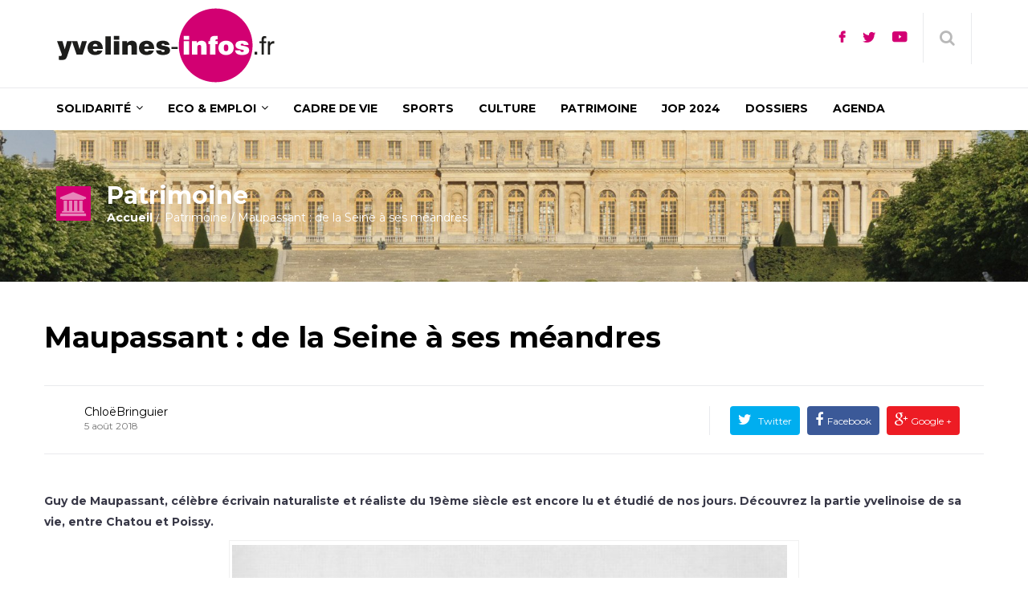

--- FILE ---
content_type: text/html; charset=UTF-8
request_url: https://www.yvelines-infos.fr/maupassant-de-seine-a-meandres/
body_size: 30193
content:
<!DOCTYPE html>
<html lang="fr-FR">

<head>
	<meta charset="UTF-8">
	<meta name="viewport" content="width=device-width, initial-scale=1.0">
				<link rel="shortcut icon" href="https://www.yvelines-infos.fr/content/uploads/2017/favicon-32x32.png"
			      type="image/x-icon"/>
		
	<link rel="profile" href="http://gmpg.org/xfn/11">
	<link rel="pingback" href="https://www.yvelines-infos.fr/wp/xmlrpc.php">
	<link rel="stylesheet" type="text/css" media="screen, print" href="https://www.yvelines-infos.fr/content/themes/newedge-child/style.css"/>

		<script type="text/javascript">window.gdprAppliesGlobally=true;(function(){function a(e){if(!window.frames[e]){if(document.body&&document.body.firstChild){var t=document.body;var n=document.createElement("iframe");n.style.display="none";n.name=e;n.title=e;t.insertBefore(n,t.firstChild)}
      else{setTimeout(function(){a(e)},5)}}}function e(n,r,o,c,s){function e(e,t,n,a){if(typeof n!=="function"){return}if(!window[r]){window[r]=[]}var i=false;if(s){i=s(e,t,n)}if(!i){window[r].push({command:e,parameter:t,callback:n,version:a})}}e.stub=true;function t(a){if(!window[n]||window[n].stub!==true){return}if(!a.data){return}
        var i=typeof a.data==="string";var e;try{e=i?JSON.parse(a.data):a.data}catch(t){return}if(e[o]){var r=e[o];window[n](r.command,r.parameter,function(e,t){var n={};n[c]={returnValue:e,success:t,callId:r.callId};a.source.postMessage(i?JSON.stringify(n):n,"*")},r.version)}}
        if(typeof window[n]!=="function"){window[n]=e;if(window.addEventListener){window.addEventListener("message",t,false)}else{window.attachEvent("onmessage",t)}}}e("__tcfapi","__tcfapiBuffer","__tcfapiCall","__tcfapiReturn");a("__tcfapiLocator");(function(e){
        var t=document.createElement("script");t.id="spcloader";t.type="text/javascript";t.async=true;t.src="https://sdk.privacy-center.org/"+e+"/loader.js?target="+document.location.hostname;t.charset="utf-8";var n=document.getElementsByTagName("script")[0];n.parentNode.insertBefore(t,n)})("96c61d37-dce2-4709-a8b9-666f34131582")})();</script>
	<meta name='robots' content='index, follow, max-image-preview:large, max-snippet:-1, max-video-preview:-1' />

<!-- Google Tag Manager for WordPress by gtm4wp.com -->
<script data-cfasync="false" data-pagespeed-no-defer>
	var gtm4wp_datalayer_name = "dataLayer";
	var dataLayer = dataLayer || [];
</script>
<!-- End Google Tag Manager for WordPress by gtm4wp.com -->
	<title>Maupassant : de la Seine à ses méandres - Yvelines Infos</title>
	<link rel="canonical" href="https://www.yvelines-infos.fr/maupassant-de-seine-a-meandres/" />
	<meta property="og:locale" content="fr_FR" />
	<meta property="og:type" content="article" />
	<meta property="og:title" content="Maupassant : de la Seine à ses méandres - Yvelines Infos" />
	<meta property="og:description" content="Guy de Maupassant, célèbre écrivain naturaliste et réaliste du 19ème siècle est encore lu et étudié de nos jours. Découvrez la partie yvelinoise de sa vie, entre Chatou et Poissy.  [&hellip;]" />
	<meta property="og:url" content="https://www.yvelines-infos.fr/maupassant-de-seine-a-meandres/" />
	<meta property="og:site_name" content="Yvelines Infos" />
	<meta property="article:published_time" content="2018-08-05T06:00:52+00:00" />
	<meta property="article:modified_time" content="2020-07-13T15:59:08+00:00" />
	<meta property="og:image" content="https://www.yvelines-infos.fr/content/uploads/2018/maupassant-2.jpg" />
	<meta property="og:image:width" content="1028" />
	<meta property="og:image:height" content="1410" />
	<meta property="og:image:type" content="image/jpeg" />
	<meta name="twitter:card" content="summary" />
	<script type="application/ld+json" class="yoast-schema-graph">{"@context":"https://schema.org","@graph":[{"@type":"WebSite","@id":"https://www.yvelines-infos.fr/#website","url":"https://www.yvelines-infos.fr/","name":"Yvelines Infos","description":"","potentialAction":[{"@type":"SearchAction","target":{"@type":"EntryPoint","urlTemplate":"https://www.yvelines-infos.fr/?s={search_term_string}"},"query-input":"required name=search_term_string"}],"inLanguage":"fr-FR"},{"@type":"ImageObject","@id":"https://www.yvelines-infos.fr/maupassant-de-seine-a-meandres/#primaryimage","inLanguage":"fr-FR","url":"https://www.yvelines-infos.fr/content/uploads/2018/maupassant-2.jpg","contentUrl":"https://www.yvelines-infos.fr/content/uploads/2018/maupassant-2.jpg","width":1028,"height":1410},{"@type":"WebPage","@id":"https://www.yvelines-infos.fr/maupassant-de-seine-a-meandres/#webpage","url":"https://www.yvelines-infos.fr/maupassant-de-seine-a-meandres/","name":"Maupassant : de la Seine à ses méandres - Yvelines Infos","isPartOf":{"@id":"https://www.yvelines-infos.fr/#website"},"primaryImageOfPage":{"@id":"https://www.yvelines-infos.fr/maupassant-de-seine-a-meandres/#primaryimage"},"datePublished":"2018-08-05T06:00:52+00:00","dateModified":"2020-07-13T15:59:08+00:00","author":{"@id":"https://www.yvelines-infos.fr/#/schema/person/e67eb5f8d9ed9e6513453e623f81fd4f"},"breadcrumb":{"@id":"https://www.yvelines-infos.fr/maupassant-de-seine-a-meandres/#breadcrumb"},"inLanguage":"fr-FR","potentialAction":[{"@type":"ReadAction","target":["https://www.yvelines-infos.fr/maupassant-de-seine-a-meandres/"]}]},{"@type":"BreadcrumbList","@id":"https://www.yvelines-infos.fr/maupassant-de-seine-a-meandres/#breadcrumb","itemListElement":[{"@type":"ListItem","position":1,"name":"Accueil","item":"https://www.yvelines-infos.fr/"},{"@type":"ListItem","position":2,"name":"Actualités","item":"https://www.yvelines-infos.fr/actualites/"},{"@type":"ListItem","position":3,"name":"Maupassant : de la Seine à ses méandres"}]},{"@type":"Person","@id":"https://www.yvelines-infos.fr/#/schema/person/e67eb5f8d9ed9e6513453e623f81fd4f","name":"Chloë Bringuier","image":{"@type":"ImageObject","@id":"https://www.yvelines-infos.fr/#personlogo","inLanguage":"fr-FR","url":"https://secure.gravatar.com/avatar/ce63f9f380cf6b7a8a494d894765e254?s=96&d=blank&r=g","contentUrl":"https://secure.gravatar.com/avatar/ce63f9f380cf6b7a8a494d894765e254?s=96&d=blank&r=g","caption":"Chloë Bringuier"},"url":"https://www.yvelines-infos.fr/auteurs/cbringuier/"}]}</script>


<link rel='dns-prefetch' href='//fonts.googleapis.com' />
<link rel='dns-prefetch' href='//s.w.org' />
<link rel="alternate" type="application/rss+xml" title="Yvelines Infos &raquo; Flux" href="https://www.yvelines-infos.fr/feed/" />
<link rel="alternate" type="application/rss+xml" title="Yvelines Infos &raquo; Flux des commentaires" href="https://www.yvelines-infos.fr/comments/feed/" />
<link rel="alternate" type="text/calendar" title="Yvelines Infos &raquo; Flux iCal" href="https://www.yvelines-infos.fr/agenda/?ical=1" />
<link rel="alternate" type="application/rss+xml" title="Yvelines Infos &raquo; Maupassant : de la Seine à ses méandres Flux des commentaires" href="https://www.yvelines-infos.fr/maupassant-de-seine-a-meandres/feed/" />
		<script type="text/javascript">
			window._wpemojiSettings = {"baseUrl":"https:\/\/s.w.org\/images\/core\/emoji\/13.0.1\/72x72\/","ext":".png","svgUrl":"https:\/\/s.w.org\/images\/core\/emoji\/13.0.1\/svg\/","svgExt":".svg","source":{"concatemoji":"https:\/\/www.yvelines-infos.fr\/wp\/wp-includes\/js\/wp-emoji-release.min.js?ver=aaa586b5e7"}};
			!function(e,a,t){var n,r,o,i=a.createElement("canvas"),p=i.getContext&&i.getContext("2d");function s(e,t){var a=String.fromCharCode;p.clearRect(0,0,i.width,i.height),p.fillText(a.apply(this,e),0,0);e=i.toDataURL();return p.clearRect(0,0,i.width,i.height),p.fillText(a.apply(this,t),0,0),e===i.toDataURL()}function c(e){var t=a.createElement("script");t.src=e,t.defer=t.type="text/javascript",a.getElementsByTagName("head")[0].appendChild(t)}for(o=Array("flag","emoji"),t.supports={everything:!0,everythingExceptFlag:!0},r=0;r<o.length;r++)t.supports[o[r]]=function(e){if(!p||!p.fillText)return!1;switch(p.textBaseline="top",p.font="600 32px Arial",e){case"flag":return s([127987,65039,8205,9895,65039],[127987,65039,8203,9895,65039])?!1:!s([55356,56826,55356,56819],[55356,56826,8203,55356,56819])&&!s([55356,57332,56128,56423,56128,56418,56128,56421,56128,56430,56128,56423,56128,56447],[55356,57332,8203,56128,56423,8203,56128,56418,8203,56128,56421,8203,56128,56430,8203,56128,56423,8203,56128,56447]);case"emoji":return!s([55357,56424,8205,55356,57212],[55357,56424,8203,55356,57212])}return!1}(o[r]),t.supports.everything=t.supports.everything&&t.supports[o[r]],"flag"!==o[r]&&(t.supports.everythingExceptFlag=t.supports.everythingExceptFlag&&t.supports[o[r]]);t.supports.everythingExceptFlag=t.supports.everythingExceptFlag&&!t.supports.flag,t.DOMReady=!1,t.readyCallback=function(){t.DOMReady=!0},t.supports.everything||(n=function(){t.readyCallback()},a.addEventListener?(a.addEventListener("DOMContentLoaded",n,!1),e.addEventListener("load",n,!1)):(e.attachEvent("onload",n),a.attachEvent("onreadystatechange",function(){"complete"===a.readyState&&t.readyCallback()})),(n=t.source||{}).concatemoji?c(n.concatemoji):n.wpemoji&&n.twemoji&&(c(n.twemoji),c(n.wpemoji)))}(window,document,window._wpemojiSettings);
		</script>
		<style type="text/css">
img.wp-smiley,
img.emoji {
	display: inline !important;
	border: none !important;
	box-shadow: none !important;
	height: 1em !important;
	width: 1em !important;
	margin: 0 .07em !important;
	vertical-align: -0.1em !important;
	background: none !important;
	padding: 0 !important;
}
</style>
	<link rel='stylesheet' id='tribe-events-pro-mini-calendar-block-styles-css'  href='https://www.yvelines-infos.fr/content/plugins/events-calendar-pro/src/resources/css/tribe-events-pro-mini-calendar-block.min.css?ver=c199b838b4' type='text/css' media='all' />
<link rel='stylesheet' id='toc-screen-css'  href='https://www.yvelines-infos.fr/content/plugins/table-of-contents-plus/screen.min.css?ver=d53ca1615c' type='text/css' media='all' />
<link rel='stylesheet' id='themeum-core-css'  href='https://www.yvelines-infos.fr/content/plugins/themeum-core/assets/css/themeum-core.css?ver=ced01a9b11' type='text/css' media='all' />
<link rel='stylesheet' id='ppress-frontend-css'  href='https://www.yvelines-infos.fr/content/plugins/wp-user-avatar/assets/css/frontend.min.css?ver=91de7f56d5' type='text/css' media='all' />
<link rel='stylesheet' id='ppress-flatpickr-css'  href='https://www.yvelines-infos.fr/content/plugins/wp-user-avatar/assets/flatpickr/flatpickr.min.css?ver=13fc2fe787' type='text/css' media='all' />
<link rel='stylesheet' id='ppress-select2-css'  href='https://www.yvelines-infos.fr/content/plugins/wp-user-avatar/assets/select2/select2.min.css?ver=442d16b43f' type='text/css' media='all' />
<link rel='stylesheet' id='wp-pagenavi-css'  href='https://www.yvelines-infos.fr/content/plugins/wp-pagenavi/pagenavi-css.css?ver=bbbd817f7d' type='text/css' media='all' />
<link rel='stylesheet' id='parent-css'  href='https://www.yvelines-infos.fr/content/themes/newedge/style.css?ver=b8c6237fb4' type='text/css' media='all' />
<link rel='stylesheet' id='style-css'  href='https://www.yvelines-infos.fr/content/themes/newedge-child/assets/css/style.min.css?ver=6af629954d' type='text/css' media='all' />
<link rel='stylesheet' id='quick-preset-css'  href='https://www.yvelines-infos.fr/content/themes/newedge-child/quick-preset.php?ver=faf0493854' type='text/css' media='all' />
<link rel='stylesheet' id='quick-style-css'  href='https://www.yvelines-infos.fr/content/themes/newedge-child/quick-style.php?ver=0f8a5c2c5c' type='text/css' media='all' />
<link rel='stylesheet' id='thm-style-css'  href='https://www.yvelines-infos.fr/content/themes/newedge-child/style.css?ver=c491d734ac' type='text/css' media='all' />
<link rel='stylesheet' id='buttons-css'  href='https://www.yvelines-infos.fr/wp/wp-includes/css/buttons.min.css?ver=13dfe8e125' type='text/css' media='all' />
<link rel='stylesheet' id='dashicons-css'  href='https://www.yvelines-infos.fr/wp/wp-includes/css/dashicons.min.css?ver=208000b769' type='text/css' media='all' />
<link rel='stylesheet' id='mediaelement-css'  href='https://www.yvelines-infos.fr/wp/wp-includes/js/mediaelement/mediaelementplayer-legacy.min.css?ver=0cde85f34b' type='text/css' media='all' />
<link rel='stylesheet' id='wp-mediaelement-css'  href='https://www.yvelines-infos.fr/wp/wp-includes/js/mediaelement/wp-mediaelement.min.css?ver=264d088afe' type='text/css' media='all' />
<link rel='stylesheet' id='media-views-css'  href='https://www.yvelines-infos.fr/wp/wp-includes/css/media-views.min.css?ver=1659ce3856' type='text/css' media='all' />
<link rel='stylesheet' id='imgareaselect-css'  href='https://www.yvelines-infos.fr/wp/wp-includes/js/imgareaselect/imgareaselect.css?ver=7cbf77b0b2' type='text/css' media='all' />
<link rel='stylesheet' id='redux-google-fonts-themeum_options-css'  href='https://fonts.googleapis.com/css?family=Montserrat%3A400%2C700&#038;subset=latin&#038;ver=605a9a5e7c' type='text/css' media='all' />
<link rel='stylesheet' id='suppamenu_style-css'  href='https://www.yvelines-infos.fr/content/plugins/suppamenu/standard/css/suppa_frontend_style.css?ver=11c47944ba' type='text/css' media='all' />
<link rel='stylesheet' id='suppa_frontend_fontAwesome-css'  href='https://www.yvelines-infos.fr/content/plugins/suppamenu/standard/css/fontAwesome/style-min.css?ver=6900d756ac' type='text/css' media='all' />
<link rel='stylesheet' id='suppa_frontend_hoverCSS-css'  href='https://www.yvelines-infos.fr/content/plugins/suppamenu/standard/css/hover-master/hover-min.css?ver=389c71952e' type='text/css' media='all' />
<link rel='stylesheet' id='suppamenu_custom_style_primary-css'  href='https://www.yvelines-infos.fr/content/uploads/suppamenu2/css/primary.css?ver=8243a58618' type='text/css' media='all' />
<script type='text/javascript' src='https://www.yvelines-infos.fr/wp/wp-includes/js/jquery/jquery.min.js?ver=f940c44993' id='jquery-core-js'></script>
<script type='text/javascript' src='https://www.yvelines-infos.fr/wp/wp-includes/js/jquery/jquery-migrate.min.js?ver=1ecc8fe5bc' id='jquery-migrate-js'></script>
<script type='text/javascript' id='ajax-login-script-js-extra'>
/* <![CDATA[ */
var ajax_login_object = {"ajaxurl":"https:\/\/www.yvelines-infos.fr\/wp\/wp-admin\/admin-ajax.php","redirecturl":"https:\/\/www.yvelines-infos.fr\/","loadingmessage":"Sending user info, please wait..."};
/* ]]> */
</script>
<script type='text/javascript' src='https://www.yvelines-infos.fr/content/themes/newedge/js/ajax-login-script.js?ver=1ee347969d' id='ajax-login-script-js'></script>
<script type='text/javascript' src='https://www.yvelines-infos.fr/content/plugins/themeum-core/assets/js/main.js?ver=e3e20e5e77' id='themeum-core-js-js'></script>
<script type='text/javascript' src='https://www.yvelines-infos.fr/content/plugins/wp-user-avatar/assets/flatpickr/flatpickr.min.js?ver=13fc2fe787' id='ppress-flatpickr-js'></script>
<script type='text/javascript' src='https://www.yvelines-infos.fr/content/plugins/wp-user-avatar/assets/select2/select2.min.js?ver=57ac7bd1ec' id='ppress-select2-js'></script>
<script type='text/javascript' id='js-js-extra'>
/* <![CDATA[ */
var beapi_widget_near_you = {"rest_url":"https:\/\/www.yvelines-infos.fr\/wp-json\/bea-widget-near-you\/1.0\/une\/"};
/* ]]> */
</script>
<script type='text/javascript' src='https://www.yvelines-infos.fr/content/themes/newedge-child/assets/js/scripts.min.js?ver=75551b7a7b' id='js-js'></script>
<script type='text/javascript' id='utils-js-extra'>
/* <![CDATA[ */
var userSettings = {"url":"\/wp\/","uid":"0","time":"1769007271","secure":"1"};
/* ]]> */
</script>
<script type='text/javascript' src='https://www.yvelines-infos.fr/wp/wp-includes/js/utils.min.js?ver=d7c841b7b7' id='utils-js'></script>
<script type='text/javascript' src='https://www.yvelines-infos.fr/wp/wp-includes/js/plupload/moxie.min.js?ver=e6db3d0ce3' id='moxiejs-js'></script>
<script type='text/javascript' src='https://www.yvelines-infos.fr/wp/wp-includes/js/plupload/plupload.min.js?ver=cfd7d1c179' id='plupload-js'></script>
<!--[if lt IE 8]>
<script type='text/javascript' src='https://www.yvelines-infos.fr/wp/wp-includes/js/json2.min.js?ver=9bcf8fba5d' id='json2-js'></script>
<![endif]-->
<script></script><link rel="https://api.w.org/" href="https://www.yvelines-infos.fr/wp-json/" /><link rel="alternate" type="application/json" href="https://www.yvelines-infos.fr/wp-json/wp/v2/posts/352089" /><link rel="alternate" type="application/json+oembed" href="https://www.yvelines-infos.fr/wp-json/oembed/1.0/embed?url=https%3A%2F%2Fwww.yvelines-infos.fr%2Fmaupassant-de-seine-a-meandres%2F" />
<link rel="alternate" type="text/xml+oembed" href="https://www.yvelines-infos.fr/wp-json/oembed/1.0/embed?url=https%3A%2F%2Fwww.yvelines-infos.fr%2Fmaupassant-de-seine-a-meandres%2F&#038;format=xml" />
<meta name="tec-api-version" content="v1"><meta name="tec-api-origin" content="https://www.yvelines-infos.fr"><link rel="alternate" href="https://www.yvelines-infos.fr/wp-json/tribe/events/v1/" />
<!-- Google Tag Manager for WordPress by gtm4wp.com -->
<!-- GTM Container placement set to automatic -->
<script data-cfasync="false" data-pagespeed-no-defer type="text/javascript">
	var dataLayer_content = {"pagePostType":"post","pagePostType2":"single-post","pagePostAuthor":"Chloë Bringuier"};
	dataLayer.push( dataLayer_content );
</script>
<script data-cfasync="false">
(function(w,d,s,l,i){w[l]=w[l]||[];w[l].push({'gtm.start':
new Date().getTime(),event:'gtm.js'});var f=d.getElementsByTagName(s)[0],
j=d.createElement(s),dl=l!='dataLayer'?'&l='+l:'';j.async=true;j.src=
'//www.googletagmanager.com/gtm.'+'js?id='+i+dl;f.parentNode.insertBefore(j,f);
})(window,document,'script','dataLayer','GTM-N27K6FX');
</script>
<!-- End Google Tag Manager -->
<!-- End Google Tag Manager for WordPress by gtm4wp.com --><meta name="generator" content="Powered by WPBakery Page Builder - drag and drop page builder for WordPress."/>
		<style type="text/css" id="wp-custom-css">
			#tribe-events-bar { display:none }		</style>
		<style type="text/css" title="dynamic-css" class="options-output">.site-header{padding-top:0;padding-bottom:0;}.sub-title{padding-top:70px;padding-bottom:70px;}.bottom-wrap{background-color:#d30073;background-repeat:no-repeat;background-size:inherit;background-position:center top;}body{font-family:Montserrat;font-weight:400;font-style:normal;color:#333;font-size:14px;}#main-menu .nav>li>a, #main-menu ul.sub-menu li > a{font-family:Montserrat;font-weight:700;font-style:normal;font-size:14px;}h1{font-family:Montserrat;font-weight:700;font-style:normal;color:#000;font-size:42px;}h2{font-family:Montserrat;font-weight:700;font-style:normal;color:#000;font-size:36px;}h3{font-family:Montserrat;font-weight:700;font-style:normal;color:#000;font-size:24px;}h4{font-family:Montserrat;font-weight:700;font-style:normal;color:#000;font-size:20px;}h5{font-family:Montserrat;font-weight:700;font-style:normal;color:#000;font-size:18px;}.bottom-wrap{padding-top:45px;padding-bottom:45px;}.bottom-wrap{margin-top:-40px;}.footer-wrap-inner{padding-top:35px;padding-bottom:35px;}</style><noscript><style> .wpb_animate_when_almost_visible { opacity: 1; }</style></noscript></head>


<body class="post-template-default single single-post postid-352089 single-format-standard fullwidth-bg tribe-no-js page-template-newedge-child wpb-js-composer js-comp-ver-7.8 vc_responsive tribe-theme-newedge">

<div id="page" class="hfeed site fullwidth">
	
			<div class="header1">
			<div class="newedge-topbar">
				<div class="home-search-wrap">
					<div class="container">
						<div class="home-search">
							<form method="get" id="searchform" class="search-404" action="https://www.yvelines-infos.fr/">
	<input type="text" value="" name="s" id="s" class="form-control"
	       placeholder="Recherche . . . ." autocomplete="off"/>
	<button class="btn btn-style btn-search"><i class="fa fa-search"></i></button>
</form>							<a href="#" class="hd-search-btn-close"><i class='fa fa-close'></i></a>
						</div>
					</div>
				</div>
				<div class="container">
					<div class="row">
						<div class="col-sm-12">
							<div class="navbar-header">
								<div class="logo-wrapper">
									<a class="newedge-navbar-brand" href="https://www.yvelines-infos.fr">
																							<img class="enter-logo img-responsive"
													     src="https://www.yvelines-infos.fr/content/uploads/2017/logo-yi-273x93.png"
													     alt="Logo" title="Logo">
																						</a>
								</div>
							</div>

							<div class="top-right">
		                        <span class="top-align home-search-btn">
		                            <a href="#" class="hd-search-btn"><i class="fa fa-search"></i></a>
		                        </span>
							</div>
							<div class="top-social">
								<ul>
																			<li><a target="_blank"
										       href="https://fr-fr.facebook.com/Yvelines.78/"><span
													class="icon icon-facebook"></span></a></li>
																												<li><a target="_blank"
										       href="https://twitter.com/les_yvelines"><span
													class="icon icon-twitter"></span></a></li>
																												<li><a target="_blank"
										       href="https://www.youtube.com/user/YvelinesCG78"><span
													class="icon icon-youtube"></span></a></li>
																	</ul>
							</div>
						</div>
					</div>
					<!--/.row-->
				</div>
				<!--/.container-->
			</div>
			<!--/.newedge-topbar-->

			<header id="masthead" class="site-header header">
				<div id="header-container">
					<div id="navigation" class="container">
						<div class="row">
							<div class="col-sm-12 woo-menu-item-add">
																
																	<div id="main-menu">
										
										<div class="primary suppaMenu_wrap"><div id="menu-menu-principal-de-navigation" class="suppaMenu"><div style=" float:left;  " class=" suppa_menu suppa_menu_dropdown suppa_menu_1" ><a  href="https://www.yvelines-infos.fr/thematique/solidarite/" class="menu-item menu-item-type-taxonomy menu-item-object-category-skill menu-item-has-children suppa_top_level_link suppa_menu_position_left   suppa_top_links_has_arrow " ><span class="suppa_item_title">Solidarité</span><span class="era_suppa_arrow_box ctf_suppa_fa_box_top_arrow"><span aria-hidden="true" class="suppa-caret-down"></span></span></a><div class="suppa_submenu suppa_submenu_0 suppa_submenu_pos_left" style="width:180px;left:0px;" ><div class="suppa_dropdown_item_container suppa_no_children"><a class="menu-item menu-item-type-taxonomy menu-item-object-category-skill"  href="https://www.yvelines-infos.fr/thematique/enfance-famille/" ><span class="suppa_item_title">Famille &amp; Education</span><span class="suppa_ar_arrow_right_1_1"></span></a> </div><div class="suppa_dropdown_item_container suppa_no_children"><a class="menu-item menu-item-type-taxonomy menu-item-object-category-skill"  href="https://www.yvelines-infos.fr/thematique/seniors/" ><span class="suppa_item_title">Personnes âgées</span><span class="suppa_ar_arrow_right_2_1"></span></a> </div><div class="suppa_dropdown_item_container suppa_no_children"><a class="menu-item menu-item-type-taxonomy menu-item-object-category-skill"  href="https://www.yvelines-infos.fr/thematique/personnes-handicapees/" ><span class="suppa_item_title">Handicap</span><span class="suppa_ar_arrow_right_3_1"></span></a> </div><div class="suppa_dropdown_item_container suppa_no_children"><a class="menu-item menu-item-type-custom menu-item-object-custom"  href="/thematique/sante-acteurs-coop/" ><span class="suppa_item_title">Santé</span><span class="suppa_ar_arrow_right_4_1"></span></a> </div><div class="suppa_dropdown_item_container suppa_no_children"><a class="menu-item menu-item-type-taxonomy menu-item-object-category-skill"  href="https://www.yvelines-infos.fr/thematique/cooperation-internationale/" ><span class="suppa_item_title">Coopération internationale</span><span class="suppa_ar_arrow_right_5_1"></span></a> </div></div></div><div style=" float:left;  " class=" suppa_menu suppa_menu_dropdown suppa_menu_2" ><a  href="https://www.yvelines-infos.fr/thematique/economie-insertion/" class="menu-item menu-item-type-taxonomy menu-item-object-category-skill menu-item-has-children suppa_top_level_link suppa_menu_position_left   suppa_top_links_has_arrow " ><span class="suppa_item_title">Eco & emploi</span><span class="era_suppa_arrow_box ctf_suppa_fa_box_top_arrow"><span aria-hidden="true" class="suppa-caret-down"></span></span></a><div class="suppa_submenu suppa_submenu_0 suppa_submenu_pos_left" style="width:180px;left:0px;" ><div class="suppa_dropdown_item_container suppa_no_children"><a class="menu-item menu-item-type-taxonomy menu-item-object-category-skill"  href="https://www.yvelines-infos.fr/thematique/insertion/" ><span class="suppa_item_title">Emploi</span><span class="suppa_ar_arrow_right_6_1"></span></a> </div><div class="suppa_dropdown_item_container suppa_no_children"><a class="menu-item menu-item-type-taxonomy menu-item-object-category-skill"  href="https://www.yvelines-infos.fr/thematique/economie/" ><span class="suppa_item_title">Entreprises</span><span class="suppa_ar_arrow_right_7_1"></span></a> </div></div></div><div style=" float:left;  " class=" suppa_menu suppa_menu_dropdown suppa_menu_3" ><a  href="https://www.yvelines-infos.fr/thematique/cadre-de-vie/" class="menu-item menu-item-type-taxonomy menu-item-object-category-skill suppa_top_level_link suppa_menu_position_left  " ><span class="suppa_item_title">Cadre de vie</span></a></div><div style=" float:left;  " class=" suppa_menu suppa_menu_dropdown suppa_menu_4" ><a  href="https://www.yvelines-infos.fr/thematique/sports/" class="menu-item menu-item-type-taxonomy menu-item-object-category-skill suppa_top_level_link suppa_menu_position_left  " ><span class="suppa_item_title">Sports</span></a></div><div style=" float:left;  " class=" suppa_menu suppa_menu_dropdown suppa_menu_5" ><a  href="https://www.yvelines-infos.fr/thematique/loisirs/" class="menu-item menu-item-type-taxonomy menu-item-object-category-skill suppa_top_level_link suppa_menu_position_left  " ><span class="suppa_item_title">Culture</span></a></div><div style=" float:left;  " class=" suppa_menu suppa_menu_dropdown suppa_menu_6" ><a  href="https://www.yvelines-infos.fr/thematique/histoire-patrimoine/" class="menu-item menu-item-type-taxonomy menu-item-object-category-skill suppa_top_level_link suppa_menu_position_left  " ><span class="suppa_item_title">Patrimoine</span></a></div><div style=" float:left;  " class=" suppa_menu suppa_menu_dropdown suppa_menu_7" ><a  href="https://www.yvelines-infos.fr/thematique/jop-2024/" class="menu-item menu-item-type-taxonomy menu-item-object-category-skill suppa_top_level_link suppa_menu_position_left  " ><span class="suppa_item_title">JOP 2024</span></a></div><div style=" float:left;  " class=" suppa_menu suppa_menu_dropdown suppa_menu_8" ><a  href="/dossiers/" class="menu-item menu-item-type-custom menu-item-object-custom suppa_top_level_link suppa_menu_position_left  " ><span class="suppa_item_title">Dossiers</span></a></div><div style=" float:left;  " class=" suppa_menu suppa_menu_dropdown suppa_menu_9" ><a  href="https://www.destination-yvelines.fr/tous-les-evenements-dans-les-yvelines/" class="menu-item menu-item-type-custom menu-item-object-custom suppa_top_level_link suppa_menu_position_left  "  target="_blank" rel="nofollow"><span class="suppa_item_title">Agenda</span></a></div></div>
				<div class="suppaMenu_rwd_wrap" >
					<div class="suppa_rwd_top_button_container">
						<span class="suppa_rwd_button"><span aria-hidden="true" class="suppa-reorder"></span></span>
						<span class="suppa_rwd_text">Menu</span>
					</div>
					<div class="suppa_rwd_menus_container" ></div>
				</div>
				</div>									</div>
									<!--/#main-menu-->
																	</div>
							</div>
							<!--/.row-->
						</div>
						<!--/.container-->
					</div>
			</header>
			<!--/#header-->
		</div><!--/.header1-->
	

	<!-- sign in form -->
	<div id="sign-form">
		<div id="sign-in" class="modal fade">
			<div class="modal-dialog modal-md">
				<div class="modal-content">
					<div class="modal-header">
						<i class="fa fa-close close" data-dismiss="modal"></i>
					</div>
					<div class="modal-body text-center">
						<h3>Welcome</h3>

						<form id="login" action="login" method="post">
							<div class="login-error alert alert-info" role="alert"></div>
							<input type="text" id="username" name="username" class="form-control"
							       placeholder="User Name">
							<input type="password" id="password" name="password" class="form-control"
							       placeholder="Password">
							<input type="submit" class="btn btn-default btn-block submit_button" value="Login"
							       name="submit">
							<a href="https://www.yvelines-infos.fr/wp/wp-login.php?action=lostpassword"><strong>Forgot password?</strong></a>

							<p>Not a member? <a
									href=""><strong>Join today</strong></a>
							</p>
							<input type="hidden" id="security" name="security" value="d952587e40" /><input type="hidden" name="_wp_http_referer" value="/maupassant-de-seine-a-meandres/" />						</form>
					</div>
				</div>
			</div>
		</div>
	</div>
	<!-- end sign-in form -->
	<div id="logout-url" class="hidden">https://www.yvelines-infos.fr/wp/wp-login.php?action=logout&amp;redirect_to=https%3A%2F%2Fwww.yvelines-infos.fr%2F&amp;_wpnonce=15cb6fced7</div>
	<section id="main">

		
    <div class="sub-title" style="background-image:url(https://www.yvelines-infos.fr/content/uploads/2017/theme-patrimoine.jpg);background-size: cover;background-position: 50% 50%;padding: 70px 0;">
        <div class="container">
            <div class="sub-title-inner">
                <div class="row">
                    <div class="col-sm-12">
						<h2 class="sub-title-header"><span class="container-icon"><i class="fa fa-institution"></i></span>Patrimoine</h2>						    <ol class="breadcrumb">
        <li><a href="https://www.yvelines-infos.fr"
               class="breadcrumb_home">Accueil</a></li>
        <li class="active">

			<a href="https://www.yvelines-infos.fr/thematique/histoire-patrimoine/">Patrimoine</a> <span class="raquo"> /</span> Maupassant : de la Seine à ses méandres        </li>
    </ol>

	                    </div>
                </div>
            </div>
        </div>
    </div>


	
		<div class="container">
			<div class="row">
				<div id="content" class="site-content" role="main">

					
						
							<article id="post-352089" class="post-352089 post type-post status-publish format-standard has-post-thumbnail hentry category-cantons-chatou category-cantons-poissy category-cantons-verneuil-sur-seine category-intercommunity-communaute-dagglomeration-saint-germain-boucle-de-la-seine category-intercommunity-communaute-urbaine-grand-paris-seine-oise category-skill-histoire-patrimoine">
	
<div class="entry-headder">
    <h2 class="entry-title blog-entry-title">
        <a href="https://www.yvelines-infos.fr/maupassant-de-seine-a-meandres/" rel="bookmark">Maupassant : de la Seine à ses méandres</a>
		    </h2> <!-- //.entry-title -->
</div>

<div class="entry-blog-meta">
	        <div class="entry-blog-meta-list author-by">
            <div class="author-avatar">
				<img alt='' src='https://secure.gravatar.com/avatar/ce63f9f380cf6b7a8a494d894765e254?s=32&#038;d=blank&#038;r=g' srcset='https://secure.gravatar.com/avatar/ce63f9f380cf6b7a8a494d894765e254?s=64&#038;d=blank&#038;r=g 2x' class='avatar avatar-32 photo' height='32' width='32' loading='lazy'/>            </div>
            <div class="author-avatar-text">
				                    <p class="author"><a
                                href="https://www.yvelines-infos.fr/auteurs/cbringuier/">ChloëBringuier</a>
                    </p>
				                <span class="entry-date"><time
                            datetime="2018-08-05T08:00:52+02:00">5 août 2018</time></span>
            </div>
        </div>
	
    <div class="entry-blog-meta-list social-share-number">
					
<div class="newedge-social-share">
	<ul>
		<li>
			<a href="#" data-type="twitter" data-url="https://www.yvelines-infos.fr/maupassant-de-seine-a-meandres/" data-description="Maupassant : de la Seine à ses méandres" data-via="les_yvelines" class="prettySocial fa fa-twitter"> Twitter </a>
		</li>

		<li>
			<a href="#" data-type="facebook" data-url="https://www.yvelines-infos.fr/maupassant-de-seine-a-meandres/" data-title="Maupassant : de la Seine à ses méandres" data-description="Maupassant : de la Seine à ses méandres" data-media="https://www.yvelines-infos.fr/content/uploads/2018/maupassant-2.jpg" class="prettySocial fa fa-facebook">Facebook</a>
		</li>

		<li>
			<a href="#" data-type="googleplus" data-url="https://www.yvelines-infos.fr/maupassant-de-seine-a-meandres/" data-description="Maupassant : de la Seine à ses méandres" class="prettySocial fa fa-google-plus"> Google + </a>
		</li>
	</ul>
</div>
		    </div>
</div> <!--/.entry-meta -->

<div class="clearfix"></div>

<div class="entry-summary clearfix">
	<p><strong>Guy de Maupassant, célèbre écrivain naturaliste et réaliste du 19ème siècle est encore lu et étudié de nos jours. Découvrez la partie yvelinoise de sa vie, entre Chatou et Poissy. </strong></p>
<div id="attachment_352090" style="width: 710px" class="wp-caption aligncenter"><a href="https://www.yvelines-infos.fr/content/uploads/2018/colette-dumas-lippmann-genevieve-straus-and-guy-de-maupassant-e1533298282182.jpg"><img aria-describedby="caption-attachment-352090" loading="lazy" class="size-full wp-image-352090" src="https://www.yvelines-infos.fr/content/uploads/2018/colette-dumas-lippmann-genevieve-straus-and-guy-de-maupassant-e1533298282182.jpg" alt="Colette Dumas Lippmann, Geneviève Straus et Guy de Maupassant © Wikimédia" width="700" height="681" /></a><p id="caption-attachment-352090" class="wp-caption-text">Colette Dumas Lippmann, Geneviève Straus et Guy de Maupassant © Wikimédia</p></div>
<p>Guy de Maupassant, naît le 5 août 1850, vraisemblablement à Fécamp en Seine Maritime. Il reçoit son instruction d&rsquo;un abbé et de sa mère qui possède une vaste culture littéraire et passe tous ses temps libres au bord du littoral normand, en compagnie des pêcheurs et des paysans qui lui inspireront plusieurs de ses personnages. À 12 ans, il est envoyé au collège religieux d&rsquo;Yvetot où il supporte mal les contraintes du pensionnat au milieu de condisciples « presque tous destinés au sacerdoce ».</p>
<p><strong>Après la guerre de 1870 durant laquelle il est mobilisé, il entreprend une carrière de fonctionnaire</strong>, d&rsquo;abord au <a href="https://www.defense.gouv.fr/marine" target="_blank" rel="noopener nofollow">Ministère de la Marine</a>, puis au Cabinet de l&rsquo;Instruction publique des Beaux-Arts et du Culte. <strong>Il abandonne en 1880 pour se consacrer à l&rsquo;écriture</strong>. Flaubert, ami de longue date de sa mère, l&rsquo;introduit dans le milieu littéraire naturaliste où il rencontre <a href="https://www.yvelines-infos.fr/villa-viardot-a-bougival-retenue-loto-patrimoine/" target="_blank" rel="noopener">Tourgeniev</a>, <a href="https://www.yvelines-infos.fr/emile-zola-ecrivain-engage-a-medan/" target="_blank" rel="noopener">Zola</a> et les frères Goncourt. Ses premiers essais, poèmes, contes et pièces de théâtre sont un échec et c&rsquo;est avec Boule de Suif, son premier roman publié en 1880, dans l&rsquo;oeuvre collective des « Soirées de Médan » et considérée comme le manifeste de l&rsquo;école naturaliste, qu&rsquo;il est reconnu du public. <strong>L&rsquo;oeuvre est un tel succès qu&rsquo;elle lui ouvre les portes du journalisme</strong>.</p>
<p>Maupassant écrit dans Le Figaro, Gil Blas, Le Gaulois et l&rsquo;Écho de Paris et ses récits sont ensuite rassemblés sous forme de recueils. Il publie également des romans <strong>Une vie</strong> (1883), <strong>Bel ami</strong> (1885) et <strong>Pierre et Jean</strong> (1888).</p>
<p><strong>Devenu célèbre, Maupassant fréquente les soirées parisiennes, mais il préfère s&rsquo;adonner au canotage, sa passion depuis toujours</strong>. Il découvre <a href="http://chatou.fr/" target="_blank" rel="noopener nofollow">Chatou</a> et ses environs en 1873, et immortalise l&rsquo;ambiance de la <a href="https://www.yvelines-infos.fr/chatou-ville-derriere-tableaux-impressionnistes/" target="_blank" rel="noopener">maison Fournaise</a> dans plusieurs nouvelles publiées en 1880 dans le recueil intitulé « La Maison Tellier » : La femme de Paul, Mouche, Sur l&rsquo;eau, Yvette. Il laisse même un poème à l&rsquo;intérieur du restaurant, illustré par un chien. Mais il canote aussi à <a href="http://www.triel-sur-seine.fr/" target="_blank" rel="noopener nofollow">Triel-sur-Seine</a>, où il loue, un temps, un chalet normand sur la rive droite et enfin à <a href="https://www.ville-poissy.fr/" target="_blank" rel="noopener nofollow">Poissy</a>. Il raconte brièvement dans la nouvelle De Paris à Rouen, publiée en 1883, l&rsquo;activité qui y régnait :</p>
<blockquote><p>Poissy, célèbre pour sa maison centrale, son ancien marché aux boeufs et ses pêcheurs à la ligne. Monsieur Meissonnier habite ici, sur la gauche ; Mlle Suzanne Lagier prit plus de goujons dans ce petit bout de rivière qu&rsquo;il n&rsquo;y a de rosières à Nanterre. Beaucoup d&rsquo;artistes dramatiques viennent chaque dimanche empaler des asticots dans ce pays.</p></blockquote>
<p><strong>Finalement il quitte Chatou en 1889 pour Poissy</strong>, où il fait transporter ses bateaux&#8230; « Car à Chatou, ce n&rsquo;était plus tenable à cause du voisinage. Il y avait trop de demi-mondaines&#8230; »</p>
<p>Guy de Maupassant est, en réalité, atteint d&rsquo;une syphilis qui assombrit les dernières années de sa vie. Il meurt le 6 juillet 1893, à l&rsquo;âge de  43 ans.</p>
</div> <!-- //.entry-summary -->
	<div class="post-meta-info"><div class="post-meta-info-list-in tags-in"><p>Mots clés</p><a href="https://www.yvelines-infos.fr/canton/chatou/" rel="tag">Chatou</a>, <a href="https://www.yvelines-infos.fr/canton/poissy/" rel="tag">Poissy</a>, <a href="https://www.yvelines-infos.fr/canton/verneuil-sur-seine/" rel="tag">Verneuil-sur-Seine</a><br /> </div></div>



</article> <!--/#post-->

							
															<div class="clearfix post-navigation">
																										</div> <!-- .post-navigation -->
							
							
								<div class="cats-related-posts">
		<h2 class="common-title">
			<span class="container-icon--small"><i class="icon-book"></i></span>
			Ces actualités peuvent vous intéresser		</h2>

		<div class="row">
			<div class="col-sm-4 single-cats-related-posts">
	<div class="latest-category-post-item common-post-item">
		<div class="overlay black yes"></div>
		<div class="common-post-item-in" style="height:253px;background: url(https://www.yvelines-infos.fr/content/uploads/2023/40636278372-927b9e5bd5-c-263x253.jpg) no-repeat;background-size: cover;"></div>
		<div class="newedge-post-share-social"><a href="#" data-type="facebook" data-url="https://www.yvelines-infos.fr/carte-postale-de-medan/" data-title="Carte postale de Médan" data-description="Carte postale de Médan" data-media="https://www.yvelines-infos.fr/content/uploads/2023/40636278372-927b9e5bd5-c.jpg" class="prettySocial fa fa-facebook"></a><a href="#" data-type="twitter" data-url="https://www.yvelines-infos.fr/carte-postale-de-medan/" data-description="Carte postale de Médan" data-via="les_yvelines" class="prettySocial fa fa-twitter"></a><a href="#" data-type="googleplus" data-url="https://www.yvelines-infos.fr/carte-postale-de-medan/" data-description="Carte postale de Médan" class="prettySocial fa fa-google-plus"></a><a href="#" data-type="pinterest" data-url="https://www.yvelines-infos.fr/carte-postale-de-medan/" data-description="Carte postale de Médan" data-media="https://www.yvelines-infos.fr/content/uploads/2023/40636278372-927b9e5bd5-c.jpg" class="prettySocial fa fa-pinterest"></a><a href="#" data-type="linkedin" data-url="https://www.yvelines-infos.fr/carte-postale-de-medan/" data-title="Carte postale de Médan" data-description="Carte postale de Médan" data-via="" data-media="https://www.yvelines-infos.fr/content/uploads/2023/40636278372-927b9e5bd5-c.jpg" class="prettySocial fa fa-linkedin"></a><div class="share-icon"><i class="fa fa-share-alt"></i></div></div>		<div class="common-post-item-intro">
						<h3 class="entry-title"><a
					href="https://www.yvelines-infos.fr/carte-postale-de-medan/">Carte postale de Médan</a>
			</h3>
		</div>
	</div>
</div><div class="col-sm-4 single-cats-related-posts">
	<div class="latest-category-post-item common-post-item">
		<div class="overlay black yes"></div>
		<div class="common-post-item-in" style="height:253px;background: url(https://www.yvelines-infos.fr/content/uploads/2019/archives-visio-78-1-img-img-263x253.jpg) no-repeat;background-size: cover;"></div>
		<div class="newedge-post-share-social"><a href="#" data-type="facebook" data-url="https://www.yvelines-infos.fr/xavier-dufrayer-le-magicien-de-leau/" data-title="Xavier Dufrayer : le magicien de l&rsquo;eau" data-description="Xavier Dufrayer : le magicien de l&rsquo;eau" data-media="https://www.yvelines-infos.fr/content/uploads/2019/archives-visio-78-1-img-img.jpg" class="prettySocial fa fa-facebook"></a><a href="#" data-type="twitter" data-url="https://www.yvelines-infos.fr/xavier-dufrayer-le-magicien-de-leau/" data-description="Xavier Dufrayer : le magicien de l&rsquo;eau" data-via="les_yvelines" class="prettySocial fa fa-twitter"></a><a href="#" data-type="googleplus" data-url="https://www.yvelines-infos.fr/xavier-dufrayer-le-magicien-de-leau/" data-description="Xavier Dufrayer : le magicien de l&rsquo;eau" class="prettySocial fa fa-google-plus"></a><a href="#" data-type="pinterest" data-url="https://www.yvelines-infos.fr/xavier-dufrayer-le-magicien-de-leau/" data-description="Xavier Dufrayer : le magicien de l&rsquo;eau" data-media="https://www.yvelines-infos.fr/content/uploads/2019/archives-visio-78-1-img-img.jpg" class="prettySocial fa fa-pinterest"></a><a href="#" data-type="linkedin" data-url="https://www.yvelines-infos.fr/xavier-dufrayer-le-magicien-de-leau/" data-title="Xavier Dufrayer : le magicien de l&rsquo;eau" data-description="Xavier Dufrayer : le magicien de l&rsquo;eau" data-via="" data-media="https://www.yvelines-infos.fr/content/uploads/2019/archives-visio-78-1-img-img.jpg" class="prettySocial fa fa-linkedin"></a><div class="share-icon"><i class="fa fa-share-alt"></i></div></div>		<div class="common-post-item-intro">
						<h3 class="entry-title"><a
					href="https://www.yvelines-infos.fr/xavier-dufrayer-le-magicien-de-leau/">Xavier Dufrayer : le magicien de l&rsquo;eau</a>
			</h3>
		</div>
	</div>
</div><div class="col-sm-4 single-cats-related-posts">
	<div class="latest-category-post-item common-post-item">
		<div class="overlay black yes"></div>
		<div class="common-post-item-in" style="height:253px;background: url(https://www.yvelines-infos.fr/content/uploads/2022/eve-0561-263x253.jpg) no-repeat;background-size: cover;"></div>
		<div class="newedge-post-share-social"><a href="#" data-type="facebook" data-url="https://www.yvelines-infos.fr/chatou-veut-sauver-le-nymphee-de-soufflot/" data-title="Chatou veut sauver le Nymphée de Soufflot" data-description="Chatou veut sauver le Nymphée de Soufflot" data-media="https://www.yvelines-infos.fr/content/uploads/2022/eve-0561-scaled.jpg" class="prettySocial fa fa-facebook"></a><a href="#" data-type="twitter" data-url="https://www.yvelines-infos.fr/chatou-veut-sauver-le-nymphee-de-soufflot/" data-description="Chatou veut sauver le Nymphée de Soufflot" data-via="les_yvelines" class="prettySocial fa fa-twitter"></a><a href="#" data-type="googleplus" data-url="https://www.yvelines-infos.fr/chatou-veut-sauver-le-nymphee-de-soufflot/" data-description="Chatou veut sauver le Nymphée de Soufflot" class="prettySocial fa fa-google-plus"></a><a href="#" data-type="pinterest" data-url="https://www.yvelines-infos.fr/chatou-veut-sauver-le-nymphee-de-soufflot/" data-description="Chatou veut sauver le Nymphée de Soufflot" data-media="https://www.yvelines-infos.fr/content/uploads/2022/eve-0561-scaled.jpg" class="prettySocial fa fa-pinterest"></a><a href="#" data-type="linkedin" data-url="https://www.yvelines-infos.fr/chatou-veut-sauver-le-nymphee-de-soufflot/" data-title="Chatou veut sauver le Nymphée de Soufflot" data-description="Chatou veut sauver le Nymphée de Soufflot" data-via="" data-media="https://www.yvelines-infos.fr/content/uploads/2022/eve-0561-scaled.jpg" class="prettySocial fa fa-linkedin"></a><div class="share-icon"><i class="fa fa-share-alt"></i></div></div>		<div class="common-post-item-intro">
						<h3 class="entry-title"><a
					href="https://www.yvelines-infos.fr/chatou-veut-sauver-le-nymphee-de-soufflot/">Chatou veut sauver le Nymphée de Soufflot</a>
			</h3>
		</div>
	</div>
</div>		</div>
	</div>
																				

					
					<div class="clearfix"></div>

				</div>
				<!-- #content -->

			</div>
			<!-- .row -->
	</section> <!-- .container -->


<!-- start footer -->
<footer id="footer" class="footer-wrap">
			<div class="bottom">
			<div class="container">
				<div class="bottom-wrap clearfix">
					<div class="col-sm-6 col-md-3 bottom-widget clearfix"><div id="themeum_social_share_widget-2" class="widget widget_themeum_social_share_widget" ><h3 class="widget_title">Réseaux Sociaux</h3>	
			<ul class="themeum-social-share">
									<li><a class="facebook" href="https://fr-fr.facebook.com/Yvelines.78/" target="_blank"><i class="fa fa-facebook"></i>Facebook </a></li>
								

									<li><a class="twitter" href="https://twitter.com/les_yvelines" target="_blank" ><i class="fa fa-twitter"></i>Twitter </a></li>
								

								

									<li><a class="linkedin" href="https://www.linkedin.com/company/d%C3%A9partementyvelines" target="_blank"><i class="fa fa-linkedin"></i>Linkedin </a></li>
									

							

								

										

									<li><a class="delicious" href="https://www.instagram.com/les_yvelines/" target="_blank"><i class="fa fa-instagram"></i>Instagram </a></li>
								

								

								

									<li><a class="flickr" href="https://www.flickr.com/photos/yvelines/" target="_blank"><i class="fa fa-flickr"></i>Flickr </a></li>
				
							</ul>

		</div></div><div class="col-sm-6 col-md-3 bottom-widget clearfix"><div id="widget-bea-tax-cantons-6" class="widget widget-bea-cantons" >
<div class="widget-actu">
	<div class="widget-actu__text">Accédez aux actualités de votre canton</div>
	<select class="actu-select" name="actu-select" onchange="location = this.options[this.selectedIndex].value;"><option value="0">Choisissez votre canton...</option><option value="https://www.yvelines-infos.fr/canton/aubergenville/">Aubergenville</option><option value="https://www.yvelines-infos.fr/canton/bonnieres-sur-seine/">Bonnières-sur-Seine</option><option value="https://www.yvelines-infos.fr/canton/chatou/">Chatou</option><option value="https://www.yvelines-infos.fr/canton/conflans-sainte-honorine/">Conflans-Sainte-Honorine</option><option value="https://www.yvelines-infos.fr/canton/houilles/">Houilles</option><option value="https://www.yvelines-infos.fr/canton/le-chesnay/">Le Chesnay</option><option value="https://www.yvelines-infos.fr/canton/les-mureaux/">Les Mureaux</option><option value="https://www.yvelines-infos.fr/canton/limay/">Limay</option><option value="https://www.yvelines-infos.fr/canton/mantes-la-jolie/">Mantes-La-Jolie</option><option value="https://www.yvelines-infos.fr/canton/maurepas/">Maurepas</option><option value="https://www.yvelines-infos.fr/canton/montigny-le-bretonneux/">Montigny-le-bretonneux</option><option value="https://www.yvelines-infos.fr/canton/plaisir/">Plaisir</option><option value="https://www.yvelines-infos.fr/canton/poissy/">Poissy</option><option value="https://www.yvelines-infos.fr/canton/rambouillet/">Rambouillet</option><option value="https://www.yvelines-infos.fr/canton/saint-cyr-l-ecole/">Saint-Cyr-l'école</option><option value="https://www.yvelines-infos.fr/canton/saint-germain-en-laye/">Saint-Germain-en-Laye</option><option value="https://www.yvelines-infos.fr/canton/sartrouville/">Sartrouville</option><option value="https://www.yvelines-infos.fr/canton/trappes/">Trappes</option><option value="https://www.yvelines-infos.fr/canton/verneuil-sur-seine/">Verneuil-sur-Seine</option><option value="https://www.yvelines-infos.fr/canton/versailles-1/">Versailles 1</option><option value="https://www.yvelines-infos.fr/canton/versailles-2/">Versailles 2</option></select></div>

</div></div><div class="col-sm-6 col-md-3 bottom-widget clearfix"><div id="themeum_about_widget-3" class="widget widget_themeum_about_widget" ><img src="https://www.yvelines-infos.fr/content/uploads/2023/dpt-yvelines-logo-footer.png" class="img-responsive" alt=""><div class="about-desc"> <p class="footer-brand__text">Conseil départemental des Yvelines <br/>
2, place André Mignot<br/>
78012 Versailles Cedex
<br /><br/>
<a href="https://www.yvelines-infos.fr/donnees-personnelles/" style="color:#ffffff; text-decoration:underline;">Données personnelles</a>
<br/>
<a href="https://www.yvelines-infos.fr/accessibilite/" style="color:#ffffff; text-decoration:underline;">Accessibilité : non conforme</a>
<br/>
<a href="javascript:Didomi.preferences.show()" style="color:#ffffff; text-decoration:underline;">Gestion des cookies</a></p></div><ul class="themeum-about-info"><li><a href="https://contact.yvelines.fr/">Contact</a> </li><li><a href="https://www.yvelines-infos.fr/mentions-legales/">Mentions légales</a> </li></ul></div></div>				</div>
			</div>
		</div><!--/#footer-->
		<div class="footer-wrap-inner">
		<div class="container">
			<div class="copyright"></div>
		</div>
		<!-- end container -->
	</div>
	<!-- end footer-wrap-inner -->
</footer>
</div> <!-- #page -->

		<script>
		( function ( body ) {
			'use strict';
			body.className = body.className.replace( /\btribe-no-js\b/, 'tribe-js' );
		} )( document.body );
		</script>
		<script type='text/javascript'>
		(function() {
		var mtime = new Date().getTime(); var bpvc = document.createElement('script'); bpvc.type = 'text/javascript'; bpvc.async = true;
		bpvc.src = '/wp/wp-admin/admin-ajax.php?action=bea-pvc-counter&post_id=352089&blog_id=1&r='+mtime;
		var s = document.getElementsByTagName('script')[0]; s.parentNode.insertBefore(bpvc, s);
		})();
		</script><script> /* <![CDATA[ */var tribe_l10n_datatables = {"aria":{"sort_ascending":": activer pour trier la colonne ascendante","sort_descending":": activer pour trier la colonne descendante"},"length_menu":"Afficher les saisies _MENU_","empty_table":"Aucune donn\u00e9e disponible sur le tableau","info":"Affichant_START_ \u00e0 _END_ du _TOTAL_ des saisies","info_empty":"Affichant 0 \u00e0 0 de 0 saisies","info_filtered":"(filtr\u00e9 \u00e0 partir du total des saisies _MAX_ )","zero_records":"Aucun enregistrement correspondant trouv\u00e9","search":"Rechercher :","all_selected_text":"Tous les \u00e9l\u00e9ments de cette page ont \u00e9t\u00e9 s\u00e9lectionn\u00e9s. ","select_all_link":"S\u00e9lectionner toutes les pages","clear_selection":"Effacer la s\u00e9lection.","pagination":{"all":"Tout","next":"Suivant","previous":"Pr\u00e9c\u00e9dent"},"select":{"rows":{"0":"","_":": a s\u00e9lectionn\u00e9 %d rang\u00e9es","1":": a s\u00e9lectionn\u00e9 une rang\u00e9e"}},"datepicker":{"dayNames":["dimanche","lundi","mardi","mercredi","jeudi","vendredi","samedi"],"dayNamesShort":["dim","lun","mar","mer","jeu","ven","sam"],"dayNamesMin":["D","L","M","M","J","V","S"],"monthNames":["janvier","f\u00e9vrier","mars","avril","mai","juin","juillet","ao\u00fbt","septembre","octobre","novembre","d\u00e9cembre"],"monthNamesShort":["janvier","f\u00e9vrier","mars","avril","mai","juin","juillet","ao\u00fbt","septembre","octobre","novembre","d\u00e9cembre"],"monthNamesMin":["Jan","F\u00e9v","Mar","Avr","Mai","Juin","Juil","Ao\u00fbt","Sep","Oct","Nov","D\u00e9c"],"nextText":"Suivant","prevText":"Pr\u00e9c\u00e9dent","currentText":"Aujourd&#039;hui","closeText":"Termin\u00e9","today":"Aujourd&#039;hui","clear":"Clear"}};/* ]]> */ </script>
		<script type="text/html" id="tmpl-media-frame">
		<div class="media-frame-title" id="media-frame-title"></div>
		<h2 class="media-frame-menu-heading">Actions</h2>
		<button type="button" class="button button-link media-frame-menu-toggle" aria-expanded="false">
			Menu			<span class="dashicons dashicons-arrow-down" aria-hidden="true"></span>
		</button>
		<div class="media-frame-menu"></div>
		<div class="media-frame-tab-panel">
			<div class="media-frame-router"></div>
			<div class="media-frame-content"></div>
		</div>
		<h2 class="media-frame-actions-heading screen-reader-text">
		Selected media actions		</h2>
		<div class="media-frame-toolbar"></div>
		<div class="media-frame-uploader"></div>
	</script>

		<script type="text/html" id="tmpl-media-modal">
		<div tabindex="0" class="media-modal wp-core-ui" role="dialog" aria-labelledby="media-frame-title">
			<# if ( data.hasCloseButton ) { #>
				<button type="button" class="media-modal-close"><span class="media-modal-icon"><span class="screen-reader-text">Fermez la boîte de dialogue</span></span></button>
			<# } #>
			<div class="media-modal-content" role="document"></div>
		</div>
		<div class="media-modal-backdrop"></div>
	</script>

		<script type="text/html" id="tmpl-uploader-window">
		<div class="uploader-window-content">
			<div class="uploader-editor-title">Déposez vos fichiers pour les téléverser</div>
		</div>
	</script>

		<script type="text/html" id="tmpl-uploader-editor">
		<div class="uploader-editor-content">
			<div class="uploader-editor-title">Déposez vos fichiers pour les téléverser</div>
		</div>
	</script>

		<script type="text/html" id="tmpl-uploader-inline">
		<# var messageClass = data.message ? 'has-upload-message' : 'no-upload-message'; #>
		<# if ( data.canClose ) { #>
		<button class="close dashicons dashicons-no"><span class="screen-reader-text">Fermer le panneau de téléversement</span></button>
		<# } #>
		<div class="uploader-inline-content {{ messageClass }}">
		<# if ( data.message ) { #>
			<h2 class="upload-message">{{ data.message }}</h2>
		<# } #>
					<div class="upload-ui">
				<h2 class="upload-instructions drop-instructions">Déposez vos fichiers pour les téléverser</h2>
				<p class="upload-instructions drop-instructions">ou</p>
				<button type="button" class="browser button button-hero" aria-labelledby="post-upload-info">Choisir des fichiers</button>
			</div>

			<div class="upload-inline-status"></div>

			<div class="post-upload-ui" id="post-upload-info">
				
				<p class="max-upload-size">
				Taille de fichier maximale pour le téléversement : 128 MB.				</p>

				<# if ( data.suggestedWidth && data.suggestedHeight ) { #>
					<p class="suggested-dimensions">
						Dimensions suggérées de l’image : {{data.suggestedWidth}} par {{data.suggestedHeight}} pixels.					</p>
				<# } #>

							</div>
				</div>
	</script>

		<script type="text/html" id="tmpl-media-library-view-switcher">
		<a href="https://www.yvelines-infos.fr/wp/wp-admin/upload.php?mode=list" class="view-list">
			<span class="screen-reader-text">List view</span>
		</a>
		<a href="https://www.yvelines-infos.fr/wp/wp-admin/upload.php?mode=grid" class="view-grid current" aria-current="page">
			<span class="screen-reader-text">Grid view</span>
		</a>
	</script>

		<script type="text/html" id="tmpl-uploader-status">
		<h2>Téléversement</h2>
		<button type="button" class="button-link upload-dismiss-errors"><span class="screen-reader-text">Ignorer les erreurs</span></button>

		<div class="media-progress-bar"><div></div></div>
		<div class="upload-details">
			<span class="upload-count">
				<span class="upload-index"></span> / <span class="upload-total"></span>
			</span>
			<span class="upload-detail-separator">&ndash;</span>
			<span class="upload-filename"></span>
		</div>
		<div class="upload-errors"></div>
	</script>

		<script type="text/html" id="tmpl-uploader-status-error">
		<span class="upload-error-filename">{{{ data.filename }}}</span>
		<span class="upload-error-message">{{ data.message }}</span>
	</script>

		<script type="text/html" id="tmpl-edit-attachment-frame">
		<div class="edit-media-header">
			<button class="left dashicons"<# if ( ! data.hasPrevious ) { #> disabled<# } #>><span class="screen-reader-text">Modifier l’élément média précédent</span></button>
			<button class="right dashicons"<# if ( ! data.hasNext ) { #> disabled<# } #>><span class="screen-reader-text">Modifier l’élément média suivant</span></button>
			<button type="button" class="media-modal-close"><span class="media-modal-icon"><span class="screen-reader-text">Fermez la boîte de dialogue</span></span></button>
		</div>
		<div class="media-frame-title"></div>
		<div class="media-frame-content"></div>
	</script>

		<script type="text/html" id="tmpl-attachment-details-two-column">
		<div class="attachment-media-view {{ data.orientation }}">
			<h2 class="screen-reader-text">Attachment Preview</h2>
			<div class="thumbnail thumbnail-{{ data.type }}">
				<# if ( data.uploading ) { #>
					<div class="media-progress-bar"><div></div></div>
				<# } else if ( data.sizes && data.sizes.large ) { #>
					<img class="details-image" src="{{ data.sizes.large.url }}" draggable="false" alt="" />
				<# } else if ( data.sizes && data.sizes.full ) { #>
					<img class="details-image" src="{{ data.sizes.full.url }}" draggable="false" alt="" />
				<# } else if ( -1 === jQuery.inArray( data.type, [ 'audio', 'video' ] ) ) { #>
					<img class="details-image icon" src="{{ data.icon }}" draggable="false" alt="" />
				<# } #>

				<# if ( 'audio' === data.type ) { #>
				<div class="wp-media-wrapper wp-audio">
					<audio style="visibility: hidden" controls class="wp-audio-shortcode" width="100%" preload="none">
						<source type="{{ data.mime }}" src="{{ data.url }}"/>
					</audio>
				</div>
				<# } else if ( 'video' === data.type ) {
					var w_rule = '';
					if ( data.width ) {
						w_rule = 'width: ' + data.width + 'px;';
					} else if ( wp.media.view.settings.contentWidth ) {
						w_rule = 'width: ' + wp.media.view.settings.contentWidth + 'px;';
					}
				#>
				<div style="{{ w_rule }}" class="wp-media-wrapper wp-video">
					<video controls="controls" class="wp-video-shortcode" preload="metadata"
						<# if ( data.width ) { #>width="{{ data.width }}"<# } #>
						<# if ( data.height ) { #>height="{{ data.height }}"<# } #>
						<# if ( data.image && data.image.src !== data.icon ) { #>poster="{{ data.image.src }}"<# } #>>
						<source type="{{ data.mime }}" src="{{ data.url }}"/>
					</video>
				</div>
				<# } #>

				<div class="attachment-actions">
					<# if ( 'image' === data.type && ! data.uploading && data.sizes && data.can.save ) { #>
					<button type="button" class="button edit-attachment">Modifier l’image</button>
					<# } else if ( 'pdf' === data.subtype && data.sizes ) { #>
					<p>Aperçu du document</p>
					<# } #>
				</div>
			</div>
		</div>
		<div class="attachment-info">
			<span class="settings-save-status" role="status">
				<span class="spinner"></span>
				<span class="saved">Enregistré.</span>
			</span>
			<div class="details">
				<h2 class="screen-reader-text">Details</h2>
				<div class="uploaded"><strong>Téléversé le :</strong> {{ data.dateFormatted }}</div>
				<div class="uploaded-by">
					<strong>Uploaded by:</strong>
						<# if ( data.authorLink ) { #>
							<a href="{{ data.authorLink }}">{{ data.authorName }}</a>
						<# } else { #>
							{{ data.authorName }}
						<# } #>
				</div>
				<# if ( data.uploadedToTitle ) { #>
					<div class="uploaded-to">
						<strong>Uploaded to:</strong>
						<# if ( data.uploadedToLink ) { #>
							<a href="{{ data.uploadedToLink }}">{{ data.uploadedToTitle }}</a>
						<# } else { #>
							{{ data.uploadedToTitle }}
						<# } #>
					</div>
				<# } #>
				<div class="filename"><strong>Nom du fichier :</strong> {{ data.filename }}</div>
				<div class="file-type"><strong>Type du fichier :</strong> {{ data.mime }}</div>
				<div class="file-size"><strong>Taille du fichier :</strong> {{ data.filesizeHumanReadable }}</div>
				<# if ( 'image' === data.type && ! data.uploading ) { #>
					<# if ( data.width && data.height ) { #>
						<div class="dimensions"><strong>Dimensions :</strong>
							{{ data.width }} by {{ data.height }} pixels						</div>
					<# } #>

					<# if ( data.originalImageURL && data.originalImageName ) { #>
						Original image:						<a href="{{ data.originalImageURL }}">{{data.originalImageName}}</a>
					<# } #>
				<# } #>

				<# if ( data.fileLength && data.fileLengthHumanReadable ) { #>
					<div class="file-length"><strong>Durée :</strong>
						<span aria-hidden="true">{{ data.fileLength }}</span>
						<span class="screen-reader-text">{{ data.fileLengthHumanReadable }}</span>
					</div>
				<# } #>

				<# if ( 'audio' === data.type && data.meta.bitrate ) { #>
					<div class="bitrate">
						<strong>Débit binaire</strong> {{ Math.round( data.meta.bitrate / 1000 ) }}kb/s
						<# if ( data.meta.bitrate_mode ) { #>
						{{ ' ' + data.meta.bitrate_mode.toUpperCase() }}
						<# } #>
					</div>
				<# } #>

				<# if ( data.mediaStates ) { #>
					<div class="media-states"><strong>Used as:</strong> {{ data.mediaStates }}</div>
				<# } #>

				<div class="compat-meta">
					<# if ( data.compat && data.compat.meta ) { #>
						{{{ data.compat.meta }}}
					<# } #>
				</div>
			</div>

			<div class="settings">
				<# var maybeReadOnly = data.can.save || data.allowLocalEdits ? '' : 'readonly'; #>
				<# if ( 'image' === data.type ) { #>
					<span class="setting has-description" data-setting="alt">
						<label for="attachment-details-two-column-alt-text" class="name">Texte alternatif</label>
						<input type="text" id="attachment-details-two-column-alt-text" value="{{ data.alt }}" aria-describedby="alt-text-description" {{ maybeReadOnly }} />
					</span>
					<p class="description" id="alt-text-description"><a href="https://www.w3.org/WAI/tutorials/images/decision-tree" target="_blank" rel="noopener">Describe the purpose of the image<span class="screen-reader-text"> (opens in a new tab)</span></a>. Leave empty if the image is purely decorative.</p>
				<# } #>
								<span class="setting" data-setting="title">
					<label for="attachment-details-two-column-title" class="name">Titre</label>
					<input type="text" id="attachment-details-two-column-title" value="{{ data.title }}" {{ maybeReadOnly }} />
				</span>
								<# if ( 'audio' === data.type ) { #>
								<span class="setting" data-setting="artist">
					<label for="attachment-details-two-column-artist" class="name">Artiste</label>
					<input type="text" id="attachment-details-two-column-artist" value="{{ data.artist || data.meta.artist || '' }}" />
				</span>
								<span class="setting" data-setting="album">
					<label for="attachment-details-two-column-album" class="name">Album</label>
					<input type="text" id="attachment-details-two-column-album" value="{{ data.album || data.meta.album || '' }}" />
				</span>
								<# } #>
				<span class="setting" data-setting="caption">
					<label for="attachment-details-two-column-caption" class="name">Légende</label>
					<textarea id="attachment-details-two-column-caption" {{ maybeReadOnly }}>{{ data.caption }}</textarea>
				</span>
				<span class="setting" data-setting="description">
					<label for="attachment-details-two-column-description" class="name">Description</label>
					<textarea id="attachment-details-two-column-description" {{ maybeReadOnly }}>{{ data.description }}</textarea>
				</span>
				<span class="setting" data-setting="url">
					<label for="attachment-details-two-column-copy-link" class="name">File URL:</label>
					<input type="text" class="attachment-details-copy-link" id="attachment-details-two-column-copy-link" value="{{ data.url }}" readonly />
					<span class="copy-to-clipboard-container">
						<button type="button" class="button button-small copy-attachment-url" data-clipboard-target="#attachment-details-two-column-copy-link">Copy URL to clipboard</button>
						<span class="success hidden" aria-hidden="true">Copied!</span>
					</span>
				</span>
				<div class="attachment-compat"></div>
			</div>

			<div class="actions">
				<# if ( data.link ) { #>
					<a class="view-attachment" href="{{ data.link }}">Voir la page du fichier joint</a>
				<# } #>
				<# if ( data.can.save ) { #>
					<# if ( data.link ) { #>
						<span class="links-separator">|</span>
					<# } #>
					<a href="{{ data.editLink }}"> Indiquer plus de détails</a>
				<# } #>
				<# if ( ! data.uploading && data.can.remove ) { #>
					<# if ( data.link || data.can.save ) { #>
						<span class="links-separator">|</span>
					<# } #>
											<button type="button" class="button-link delete-attachment">Delete permanently</button>
									<# } #>
			</div>
		</div>
	</script>

		<script type="text/html" id="tmpl-attachment">
		<div class="attachment-preview js--select-attachment type-{{ data.type }} subtype-{{ data.subtype }} {{ data.orientation }}">
			<div class="thumbnail">
				<# if ( data.uploading ) { #>
					<div class="media-progress-bar"><div style="width: {{ data.percent }}%"></div></div>
				<# } else if ( 'image' === data.type && data.size && data.size.url ) { #>
					<div class="centered">
						<img src="{{ data.size.url }}" draggable="false" alt="" />
					</div>
				<# } else { #>
					<div class="centered">
						<# if ( data.image && data.image.src && data.image.src !== data.icon ) { #>
							<img src="{{ data.image.src }}" class="thumbnail" draggable="false" alt="" />
						<# } else if ( data.sizes && data.sizes.medium ) { #>
							<img src="{{ data.sizes.medium.url }}" class="thumbnail" draggable="false" alt="" />
						<# } else { #>
							<img src="{{ data.icon }}" class="icon" draggable="false" alt="" />
						<# } #>
					</div>
					<div class="filename">
						<div>{{ data.filename }}</div>
					</div>
				<# } #>
			</div>
			<# if ( data.buttons.close ) { #>
				<button type="button" class="button-link attachment-close media-modal-icon"><span class="screen-reader-text">Retirer</span></button>
			<# } #>
		</div>
		<# if ( data.buttons.check ) { #>
			<button type="button" class="check" tabindex="-1"><span class="media-modal-icon"></span><span class="screen-reader-text">Désélectionner</span></button>
		<# } #>
		<#
		var maybeReadOnly = data.can.save || data.allowLocalEdits ? '' : 'readonly';
		if ( data.describe ) {
			if ( 'image' === data.type ) { #>
				<input type="text" value="{{ data.caption }}" class="describe" data-setting="caption"
					aria-label="Légende"
					placeholder="Caption&hellip;" {{ maybeReadOnly }} />
			<# } else { #>
				<input type="text" value="{{ data.title }}" class="describe" data-setting="title"
					<# if ( 'video' === data.type ) { #>
						aria-label="Video title"
						placeholder="Video title&hellip;"
					<# } else if ( 'audio' === data.type ) { #>
						aria-label="Audio title"
						placeholder="Audio title&hellip;"
					<# } else { #>
						aria-label="Media title"
						placeholder="Media title&hellip;"
					<# } #> {{ maybeReadOnly }} />
			<# }
		} #>
	</script>

		<script type="text/html" id="tmpl-attachment-details">
		<h2>
			Détails du fichier joint			<span class="settings-save-status" role="status">
				<span class="spinner"></span>
				<span class="saved">Enregistré.</span>
			</span>
		</h2>
		<div class="attachment-info">

			<# if ( 'audio' === data.type ) { #>
				<div class="wp-media-wrapper wp-audio">
					<audio style="visibility: hidden" controls class="wp-audio-shortcode" width="100%" preload="none">
						<source type="{{ data.mime }}" src="{{ data.url }}"/>
					</audio>
				</div>
			<# } else if ( 'video' === data.type ) {
				var w_rule = '';
				if ( data.width ) {
					w_rule = 'width: ' + data.width + 'px;';
				} else if ( wp.media.view.settings.contentWidth ) {
					w_rule = 'width: ' + wp.media.view.settings.contentWidth + 'px;';
				}
			#>
				<div style="{{ w_rule }}" class="wp-media-wrapper wp-video">
					<video controls="controls" class="wp-video-shortcode" preload="metadata"
						<# if ( data.width ) { #>width="{{ data.width }}"<# } #>
						<# if ( data.height ) { #>height="{{ data.height }}"<# } #>
						<# if ( data.image && data.image.src !== data.icon ) { #>poster="{{ data.image.src }}"<# } #>>
						<source type="{{ data.mime }}" src="{{ data.url }}"/>
					</video>
				</div>
			<# } else { #>
				<div class="thumbnail thumbnail-{{ data.type }}">
					<# if ( data.uploading ) { #>
						<div class="media-progress-bar"><div></div></div>
					<# } else if ( 'image' === data.type && data.size && data.size.url ) { #>
						<img src="{{ data.size.url }}" draggable="false" alt="" />
					<# } else { #>
						<img src="{{ data.icon }}" class="icon" draggable="false" alt="" />
					<# } #>
				</div>
			<# } #>

			<div class="details">
				<div class="filename">{{ data.filename }}</div>
				<div class="uploaded">{{ data.dateFormatted }}</div>

				<div class="file-size">{{ data.filesizeHumanReadable }}</div>
				<# if ( 'image' === data.type && ! data.uploading ) { #>
					<# if ( data.width && data.height ) { #>
						<div class="dimensions">
							{{ data.width }} by {{ data.height }} pixels						</div>
					<# } #>

					<# if ( data.originalImageURL && data.originalImageName ) { #>
						Original image:						<a href="{{ data.originalImageURL }}">{{data.originalImageName}}</a>
					<# } #>

					<# if ( data.can.save && data.sizes ) { #>
						<a class="edit-attachment" href="{{ data.editLink }}&amp;image-editor" target="_blank">Modifier l’image</a>
					<# } #>
				<# } #>

				<# if ( data.fileLength && data.fileLengthHumanReadable ) { #>
					<div class="file-length">Durée :						<span aria-hidden="true">{{ data.fileLength }}</span>
						<span class="screen-reader-text">{{ data.fileLengthHumanReadable }}</span>
					</div>
				<# } #>

				<# if ( data.mediaStates ) { #>
					<div class="media-states"><strong>Used as:</strong> {{ data.mediaStates }}</div>
				<# } #>

				<# if ( ! data.uploading && data.can.remove ) { #>
											<button type="button" class="button-link delete-attachment">Delete permanently</button>
									<# } #>

				<div class="compat-meta">
					<# if ( data.compat && data.compat.meta ) { #>
						{{{ data.compat.meta }}}
					<# } #>
				</div>
			</div>
		</div>
		<# var maybeReadOnly = data.can.save || data.allowLocalEdits ? '' : 'readonly'; #>
		<# if ( 'image' === data.type ) { #>
			<span class="setting has-description" data-setting="alt">
				<label for="attachment-details-alt-text" class="name">Texte alternatif</label>
				<input type="text" id="attachment-details-alt-text" value="{{ data.alt }}" aria-describedby="alt-text-description" {{ maybeReadOnly }} />
			</span>
			<p class="description" id="alt-text-description"><a href="https://www.w3.org/WAI/tutorials/images/decision-tree" target="_blank" rel="noopener">Describe the purpose of the image<span class="screen-reader-text"> (opens in a new tab)</span></a>. Leave empty if the image is purely decorative.</p>
		<# } #>
				<span class="setting" data-setting="title">
			<label for="attachment-details-title" class="name">Titre</label>
			<input type="text" id="attachment-details-title" value="{{ data.title }}" {{ maybeReadOnly }} />
		</span>
				<# if ( 'audio' === data.type ) { #>
				<span class="setting" data-setting="artist">
			<label for="attachment-details-artist" class="name">Artiste</label>
			<input type="text" id="attachment-details-artist" value="{{ data.artist || data.meta.artist || '' }}" />
		</span>
				<span class="setting" data-setting="album">
			<label for="attachment-details-album" class="name">Album</label>
			<input type="text" id="attachment-details-album" value="{{ data.album || data.meta.album || '' }}" />
		</span>
				<# } #>
		<span class="setting" data-setting="caption">
			<label for="attachment-details-caption" class="name">Légende</label>
			<textarea id="attachment-details-caption" {{ maybeReadOnly }}>{{ data.caption }}</textarea>
		</span>
		<span class="setting" data-setting="description">
			<label for="attachment-details-description" class="name">Description</label>
			<textarea id="attachment-details-description" {{ maybeReadOnly }}>{{ data.description }}</textarea>
		</span>
		<span class="setting" data-setting="url">
			<label for="attachment-details-copy-link" class="name">File URL:</label>
			<input type="text" class="attachment-details-copy-link" id="attachment-details-copy-link" value="{{ data.url }}" readonly />
			<div class="copy-to-clipboard-container">
				<button type="button" class="button button-small copy-attachment-url" data-clipboard-target="#attachment-details-copy-link">Copy URL to clipboard</button>
				<span class="success hidden" aria-hidden="true">Copied!</span>
			</div>
		</span>
	</script>

		<script type="text/html" id="tmpl-media-selection">
		<div class="selection-info">
			<span class="count"></span>
			<# if ( data.editable ) { #>
				<button type="button" class="button-link edit-selection">Modifier la sélection</button>
			<# } #>
			<# if ( data.clearable ) { #>
				<button type="button" class="button-link clear-selection">Effacer</button>
			<# } #>
		</div>
		<div class="selection-view"></div>
	</script>

		<script type="text/html" id="tmpl-attachment-display-settings">
		<h2>Réglages de l’affichage du fichier joint</h2>

		<# if ( 'image' === data.type ) { #>
			<span class="setting align">
				<label for="attachment-display-settings-alignment" class="name">Alignement</label>
				<select id="attachment-display-settings-alignment" class="alignment"
					data-setting="align"
					<# if ( data.userSettings ) { #>
						data-user-setting="align"
					<# } #>>

					<option value="left">
						Gauche					</option>
					<option value="center">
						Centre					</option>
					<option value="right">
						Droite					</option>
					<option value="none" selected>
						Aucun					</option>
				</select>
			</span>
		<# } #>

		<span class="setting">
			<label for="attachment-display-settings-link-to" class="name">
				<# if ( data.model.canEmbed ) { #>
					Intégrer ou lier				<# } else { #>
					Lier à				<# } #>
			</label>
			<select id="attachment-display-settings-link-to" class="link-to"
				data-setting="link"
				<# if ( data.userSettings && ! data.model.canEmbed ) { #>
					data-user-setting="urlbutton"
				<# } #>>

			<# if ( data.model.canEmbed ) { #>
				<option value="embed" selected>
					Intégrer le lecteur de média				</option>
				<option value="file">
			<# } else { #>
				<option value="none" selected>
					Aucun				</option>
				<option value="file">
			<# } #>
				<# if ( data.model.canEmbed ) { #>
					Lien vers le fichier média				<# } else { #>
					Fichier média				<# } #>
				</option>
				<option value="post">
				<# if ( data.model.canEmbed ) { #>
					Lien vers la page du fichier joint				<# } else { #>
					Page du fichier joint				<# } #>
				</option>
			<# if ( 'image' === data.type ) { #>
				<option value="custom">
					Lien personnalisé				</option>
			<# } #>
			</select>
		</span>
		<span class="setting">
			<label for="attachment-display-settings-link-to-custom" class="name">Adresse web</label>
			<input type="text" id="attachment-display-settings-link-to-custom" class="link-to-custom" data-setting="linkUrl" />
		</span>

		<# if ( 'undefined' !== typeof data.sizes ) { #>
			<span class="setting">
				<label for="attachment-display-settings-size" class="name">Taille</label>
				<select id="attachment-display-settings-size" class="size" name="size"
					data-setting="size"
					<# if ( data.userSettings ) { #>
						data-user-setting="imgsize"
					<# } #>>
											<#
						var size = data.sizes['thumbnail'];
						if ( size ) { #>
							<option value="thumbnail" >
								Miniature &ndash; {{ size.width }} &times; {{ size.height }}
							</option>
						<# } #>
											<#
						var size = data.sizes['medium'];
						if ( size ) { #>
							<option value="medium" >
								Moyenne &ndash; {{ size.width }} &times; {{ size.height }}
							</option>
						<# } #>
											<#
						var size = data.sizes['large'];
						if ( size ) { #>
							<option value="large" >
								Grande &ndash; {{ size.width }} &times; {{ size.height }}
							</option>
						<# } #>
											<#
						var size = data.sizes['full'];
						if ( size ) { #>
							<option value="full"  selected='selected'>
								Taille originale &ndash; {{ size.width }} &times; {{ size.height }}
							</option>
						<# } #>
									</select>
			</span>
		<# } #>
	</script>

		<script type="text/html" id="tmpl-gallery-settings">
		<h2>Réglages de la galerie</h2>

		<span class="setting">
			<label for="gallery-settings-link-to" class="name">Lier à</label>
			<select id="gallery-settings-link-to" class="link-to"
				data-setting="link"
				<# if ( data.userSettings ) { #>
					data-user-setting="urlbutton"
				<# } #>>

				<option value="post" <# if ( ! wp.media.galleryDefaults.link || 'post' === wp.media.galleryDefaults.link ) {
					#>selected="selected"<# }
				#>>
					Page du fichier joint				</option>
				<option value="file" <# if ( 'file' === wp.media.galleryDefaults.link ) { #>selected="selected"<# } #>>
					Fichier média				</option>
				<option value="none" <# if ( 'none' === wp.media.galleryDefaults.link ) { #>selected="selected"<# } #>>
					Aucun				</option>
			</select>
		</span>

		<span class="setting">
			<label for="gallery-settings-columns" class="name select-label-inline">Colonnes</label>
			<select id="gallery-settings-columns" class="columns" name="columns"
				data-setting="columns">
									<option value="1" <#
						if ( 1 == wp.media.galleryDefaults.columns ) { #>selected="selected"<# }
					#>>
						1					</option>
									<option value="2" <#
						if ( 2 == wp.media.galleryDefaults.columns ) { #>selected="selected"<# }
					#>>
						2					</option>
									<option value="3" <#
						if ( 3 == wp.media.galleryDefaults.columns ) { #>selected="selected"<# }
					#>>
						3					</option>
									<option value="4" <#
						if ( 4 == wp.media.galleryDefaults.columns ) { #>selected="selected"<# }
					#>>
						4					</option>
									<option value="5" <#
						if ( 5 == wp.media.galleryDefaults.columns ) { #>selected="selected"<# }
					#>>
						5					</option>
									<option value="6" <#
						if ( 6 == wp.media.galleryDefaults.columns ) { #>selected="selected"<# }
					#>>
						6					</option>
									<option value="7" <#
						if ( 7 == wp.media.galleryDefaults.columns ) { #>selected="selected"<# }
					#>>
						7					</option>
									<option value="8" <#
						if ( 8 == wp.media.galleryDefaults.columns ) { #>selected="selected"<# }
					#>>
						8					</option>
									<option value="9" <#
						if ( 9 == wp.media.galleryDefaults.columns ) { #>selected="selected"<# }
					#>>
						9					</option>
							</select>
		</span>

		<span class="setting">
			<input type="checkbox" id="gallery-settings-random-order" data-setting="_orderbyRandom" />
			<label for="gallery-settings-random-order" class="checkbox-label-inline">Ordre aléatoire</label>
		</span>

		<span class="setting size">
			<label for="gallery-settings-size" class="name">Taille</label>
			<select id="gallery-settings-size" class="size" name="size"
				data-setting="size"
				<# if ( data.userSettings ) { #>
					data-user-setting="imgsize"
				<# } #>
				>
									<option value="thumbnail">
						Miniature					</option>
									<option value="medium">
						Moyenne					</option>
									<option value="large">
						Grande					</option>
									<option value="full">
						Taille originale					</option>
							</select>
		</span>
	</script>

		<script type="text/html" id="tmpl-playlist-settings">
		<h2>Réglages de liste de lecture</h2>

		<# var emptyModel = _.isEmpty( data.model ),
			isVideo = 'video' === data.controller.get('library').props.get('type'); #>

		<span class="setting">
			<input type="checkbox" id="playlist-settings-show-list" data-setting="tracklist" <# if ( emptyModel ) { #>
				checked="checked"
			<# } #> />
			<label for="playlist-settings-show-list" class="checkbox-label-inline">
				<# if ( isVideo ) { #>
				Afficher la liste des vidéos				<# } else { #>
				Montrer la liste des pistes				<# } #>
			</label>
		</span>

		<# if ( ! isVideo ) { #>
		<span class="setting">
			<input type="checkbox" id="playlist-settings-show-artist" data-setting="artists" <# if ( emptyModel ) { #>
				checked="checked"
			<# } #> />
			<label for="playlist-settings-show-artist" class="checkbox-label-inline">
				Afficher le nom de l’artiste dans la liste de lecture			</label>
		</span>
		<# } #>

		<span class="setting">
			<input type="checkbox" id="playlist-settings-show-images" data-setting="images" <# if ( emptyModel ) { #>
				checked="checked"
			<# } #> />
			<label for="playlist-settings-show-images" class="checkbox-label-inline">
				Montrer les images			</label>
		</span>
	</script>

		<script type="text/html" id="tmpl-embed-link-settings">
		<span class="setting link-text">
			<label for="embed-link-settings-link-text" class="name">Texte du lien</label>
			<input type="text" id="embed-link-settings-link-text" class="alignment" data-setting="linkText" />
		</span>
		<div class="embed-container" style="display: none;">
			<div class="embed-preview"></div>
		</div>
	</script>

		<script type="text/html" id="tmpl-embed-image-settings">
		<div class="wp-clearfix">
			<div class="thumbnail">
				<img src="{{ data.model.url }}" draggable="false" alt="" />
			</div>
		</div>

		<span class="setting alt-text has-description">
			<label for="embed-image-settings-alt-text" class="name">Texte alternatif</label>
			<input type="text" id="embed-image-settings-alt-text" data-setting="alt" aria-describedby="alt-text-description" />
		</span>
		<p class="description" id="alt-text-description"><a href="https://www.w3.org/WAI/tutorials/images/decision-tree" target="_blank" rel="noopener">Describe the purpose of the image<span class="screen-reader-text"> (opens in a new tab)</span></a>. Leave empty if the image is purely decorative.</p>

					<span class="setting caption">
				<label for="embed-image-settings-caption" class="name">Légende</label>
				<textarea id="embed-image-settings-caption" data-setting="caption"></textarea>
			</span>
		
		<fieldset class="setting-group">
			<legend class="name">Alignement</legend>
			<span class="setting align">
				<span class="button-group button-large" data-setting="align">
					<button class="button" value="left">
						Gauche					</button>
					<button class="button" value="center">
						Centre					</button>
					<button class="button" value="right">
						Droite					</button>
					<button class="button active" value="none">
						Aucun					</button>
				</span>
			</span>
		</fieldset>

		<fieldset class="setting-group">
			<legend class="name">Lier à</legend>
			<span class="setting link-to">
				<span class="button-group button-large" data-setting="link">
					<button class="button" value="file">
						Adresse web de l’image					</button>
					<button class="button" value="custom">
						Lien personnalisé					</button>
					<button class="button active" value="none">
						Aucun					</button>
				</span>
			</span>
			<span class="setting">
				<label for="embed-image-settings-link-to-custom" class="name">Adresse web</label>
				<input type="text" id="embed-image-settings-link-to-custom" class="link-to-custom" data-setting="linkUrl" />
			</span>
		</fieldset>
	</script>

		<script type="text/html" id="tmpl-image-details">
		<div class="media-embed">
			<div class="embed-media-settings">
				<div class="column-settings">
					<span class="setting alt-text has-description">
						<label for="image-details-alt-text" class="name">Texte alternatif</label>
						<input type="text" id="image-details-alt-text" data-setting="alt" value="{{ data.model.alt }}" aria-describedby="alt-text-description" />
					</span>
					<p class="description" id="alt-text-description"><a href="https://www.w3.org/WAI/tutorials/images/decision-tree" target="_blank" rel="noopener">Describe the purpose of the image<span class="screen-reader-text"> (opens in a new tab)</span></a>. Leave empty if the image is purely decorative.</p>

											<span class="setting caption">
							<label for="image-details-caption" class="name">Légende</label>
							<textarea id="image-details-caption" data-setting="caption">{{ data.model.caption }}</textarea>
						</span>
					
					<h2>Réglages de l’affichage</h2>
					<fieldset class="setting-group">
						<legend class="legend-inline">Alignement</legend>
						<span class="setting align">
							<span class="button-group button-large" data-setting="align">
								<button class="button" value="left">
									Gauche								</button>
								<button class="button" value="center">
									Centre								</button>
								<button class="button" value="right">
									Droite								</button>
								<button class="button active" value="none">
									Aucun								</button>
							</span>
						</span>
					</fieldset>

					<# if ( data.attachment ) { #>
						<# if ( 'undefined' !== typeof data.attachment.sizes ) { #>
							<span class="setting size">
								<label for="image-details-size" class="name">Taille</label>
								<select id="image-details-size" class="size" name="size"
									data-setting="size"
									<# if ( data.userSettings ) { #>
										data-user-setting="imgsize"
									<# } #>>
																			<#
										var size = data.sizes['thumbnail'];
										if ( size ) { #>
											<option value="thumbnail">
												Miniature &ndash; {{ size.width }} &times; {{ size.height }}
											</option>
										<# } #>
																			<#
										var size = data.sizes['medium'];
										if ( size ) { #>
											<option value="medium">
												Moyenne &ndash; {{ size.width }} &times; {{ size.height }}
											</option>
										<# } #>
																			<#
										var size = data.sizes['large'];
										if ( size ) { #>
											<option value="large">
												Grande &ndash; {{ size.width }} &times; {{ size.height }}
											</option>
										<# } #>
																			<#
										var size = data.sizes['full'];
										if ( size ) { #>
											<option value="full">
												Taille originale &ndash; {{ size.width }} &times; {{ size.height }}
											</option>
										<# } #>
																		<option value="custom">
										Taille personnalisée									</option>
								</select>
							</span>
						<# } #>
							<div class="custom-size wp-clearfix<# if ( data.model.size !== 'custom' ) { #> hidden<# } #>">
								<span class="custom-size-setting">
									<label for="image-details-size-width">Largeur</label>
									<input type="number" id="image-details-size-width" aria-describedby="image-size-desc" data-setting="customWidth" step="1" value="{{ data.model.customWidth }}" />
								</span>
								<span class="sep" aria-hidden="true">&times;</span>
								<span class="custom-size-setting">
									<label for="image-details-size-height">Hauteur</label>
									<input type="number" id="image-details-size-height" aria-describedby="image-size-desc" data-setting="customHeight" step="1" value="{{ data.model.customHeight }}" />
								</span>
								<p id="image-size-desc" class="description">Image size in pixels</p>
							</div>
					<# } #>

					<span class="setting link-to">
						<label for="image-details-link-to" class="name">Lier à</label>
						<select id="image-details-link-to" data-setting="link">
						<# if ( data.attachment ) { #>
							<option value="file">
								Fichier média							</option>
							<option value="post">
								Page du fichier joint							</option>
						<# } else { #>
							<option value="file">
								Adresse web de l’image							</option>
						<# } #>
							<option value="custom">
								Lien personnalisé							</option>
							<option value="none">
								Aucun							</option>
						</select>
					</span>
					<span class="setting">
						<label for="image-details-link-to-custom" class="name">Adresse web</label>
						<input type="text" id="image-details-link-to-custom" class="link-to-custom" data-setting="linkUrl" />
					</span>

					<div class="advanced-section">
						<h2><button type="button" class="button-link advanced-toggle">Options avancées</button></h2>
						<div class="advanced-settings hidden">
							<div class="advanced-image">
								<span class="setting title-text">
									<label for="image-details-title-attribute" class="name">Attribut « Title » de l’image</label>
									<input type="text" id="image-details-title-attribute" data-setting="title" value="{{ data.model.title }}" />
								</span>
								<span class="setting extra-classes">
									<label for="image-details-css-class" class="name">Classe CSS de l’image</label>
									<input type="text" id="image-details-css-class" data-setting="extraClasses" value="{{ data.model.extraClasses }}" />
								</span>
							</div>
							<div class="advanced-link">
								<span class="setting link-target">
									<input type="checkbox" id="image-details-link-target" data-setting="linkTargetBlank" value="_blank" <# if ( data.model.linkTargetBlank ) { #>checked="checked"<# } #>>
									<label for="image-details-link-target" class="checkbox-label">Ouvrir le lien dans un nouvel onglet</label>
								</span>
								<span class="setting link-rel">
									<label for="image-details-link-rel" class="name">Attribut « Rel » du lien</label>
									<input type="text" id="image-details-link-rel" data-setting="linkRel" value="{{ data.model.linkRel }}" />
								</span>
								<span class="setting link-class-name">
									<label for="image-details-link-css-class" class="name">Classe CSS du lien</label>
									<input type="text" id="image-details-link-css-class" data-setting="linkClassName" value="{{ data.model.linkClassName }}" />
								</span>
							</div>
						</div>
					</div>
				</div>
				<div class="column-image">
					<div class="image">
						<img src="{{ data.model.url }}" draggable="false" alt="" />
						<# if ( data.attachment && window.imageEdit ) { #>
							<div class="actions">
								<input type="button" class="edit-attachment button" value="Modifier l’original" />
								<input type="button" class="replace-attachment button" value="Remplacer" />
							</div>
						<# } #>
					</div>
				</div>
			</div>
		</div>
	</script>

		<script type="text/html" id="tmpl-image-editor">
		<div id="media-head-{{ data.id }}"></div>
		<div id="image-editor-{{ data.id }}"></div>
	</script>

		<script type="text/html" id="tmpl-audio-details">
		<# var ext, html5types = {
			mp3: wp.media.view.settings.embedMimes.mp3,
			ogg: wp.media.view.settings.embedMimes.ogg
		}; #>

				<div class="media-embed media-embed-details">
			<div class="embed-media-settings embed-audio-settings">
				<audio style="visibility: hidden"
	controls
	class="wp-audio-shortcode"
	width="{{ _.isUndefined( data.model.width ) ? 400 : data.model.width }}"
	preload="{{ _.isUndefined( data.model.preload ) ? 'none' : data.model.preload }}"
	<#
		if ( ! _.isUndefined( data.model.autoplay ) && data.model.autoplay ) {
		#> autoplay<#
	}
		if ( ! _.isUndefined( data.model.loop ) && data.model.loop ) {
		#> loop<#
	}
	#>
>
	<# if ( ! _.isEmpty( data.model.src ) ) { #>
	<source src="{{ data.model.src }}" type="{{ wp.media.view.settings.embedMimes[ data.model.src.split('.').pop() ] }}" />
	<# } #>

		<# if ( ! _.isEmpty( data.model.mp3 ) ) { #>
	<source src="{{ data.model.mp3 }}" type="{{ wp.media.view.settings.embedMimes[ 'mp3' ] }}" />
	<# } #>
			<# if ( ! _.isEmpty( data.model.ogg ) ) { #>
	<source src="{{ data.model.ogg }}" type="{{ wp.media.view.settings.embedMimes[ 'ogg' ] }}" />
	<# } #>
			<# if ( ! _.isEmpty( data.model.flac ) ) { #>
	<source src="{{ data.model.flac }}" type="{{ wp.media.view.settings.embedMimes[ 'flac' ] }}" />
	<# } #>
			<# if ( ! _.isEmpty( data.model.m4a ) ) { #>
	<source src="{{ data.model.m4a }}" type="{{ wp.media.view.settings.embedMimes[ 'm4a' ] }}" />
	<# } #>
			<# if ( ! _.isEmpty( data.model.wav ) ) { #>
	<source src="{{ data.model.wav }}" type="{{ wp.media.view.settings.embedMimes[ 'wav' ] }}" />
	<# } #>
		</audio>
	
				<# if ( ! _.isEmpty( data.model.src ) ) {
					ext = data.model.src.split('.').pop();
					if ( html5types[ ext ] ) {
						delete html5types[ ext ];
					}
				#>
				<span class="setting">
					<label for="audio-details-source" class="name">Adresse web</label>
					<input type="text" id="audio-details-source" readonly data-setting="src" value="{{ data.model.src }}" />
					<button type="button" class="button-link remove-setting">Supprimer la source du son</button>
				</span>
				<# } #>
								<# if ( ! _.isEmpty( data.model.mp3 ) ) {
					if ( ! _.isUndefined( html5types.mp3 ) ) {
						delete html5types.mp3;
					}
				#>
				<span class="setting">
					<label for="audio-details-mp3-source" class="name">MP3</label>
					<input type="text" id="audio-details-mp3-source" readonly data-setting="mp3" value="{{ data.model.mp3 }}" />
					<button type="button" class="button-link remove-setting">Supprimer la source du son</button>
				</span>
				<# } #>
								<# if ( ! _.isEmpty( data.model.ogg ) ) {
					if ( ! _.isUndefined( html5types.ogg ) ) {
						delete html5types.ogg;
					}
				#>
				<span class="setting">
					<label for="audio-details-ogg-source" class="name">OGG</label>
					<input type="text" id="audio-details-ogg-source" readonly data-setting="ogg" value="{{ data.model.ogg }}" />
					<button type="button" class="button-link remove-setting">Supprimer la source du son</button>
				</span>
				<# } #>
								<# if ( ! _.isEmpty( data.model.flac ) ) {
					if ( ! _.isUndefined( html5types.flac ) ) {
						delete html5types.flac;
					}
				#>
				<span class="setting">
					<label for="audio-details-flac-source" class="name">FLAC</label>
					<input type="text" id="audio-details-flac-source" readonly data-setting="flac" value="{{ data.model.flac }}" />
					<button type="button" class="button-link remove-setting">Supprimer la source du son</button>
				</span>
				<# } #>
								<# if ( ! _.isEmpty( data.model.m4a ) ) {
					if ( ! _.isUndefined( html5types.m4a ) ) {
						delete html5types.m4a;
					}
				#>
				<span class="setting">
					<label for="audio-details-m4a-source" class="name">M4A</label>
					<input type="text" id="audio-details-m4a-source" readonly data-setting="m4a" value="{{ data.model.m4a }}" />
					<button type="button" class="button-link remove-setting">Supprimer la source du son</button>
				</span>
				<# } #>
								<# if ( ! _.isEmpty( data.model.wav ) ) {
					if ( ! _.isUndefined( html5types.wav ) ) {
						delete html5types.wav;
					}
				#>
				<span class="setting">
					<label for="audio-details-wav-source" class="name">WAV</label>
					<input type="text" id="audio-details-wav-source" readonly data-setting="wav" value="{{ data.model.wav }}" />
					<button type="button" class="button-link remove-setting">Supprimer la source du son</button>
				</span>
				<# } #>
				
				<# if ( ! _.isEmpty( html5types ) ) { #>
				<fieldset class="setting-group">
					<legend class="name">Add alternate sources for maximum HTML5 playback</legend>
					<span class="setting">
						<span class="button-large">
						<# _.each( html5types, function (mime, type) { #>
							<button class="button add-media-source" data-mime="{{ mime }}">{{ type }}</button>
						<# } ) #>
						</span>
					</span>
				</fieldset>
				<# } #>

				<fieldset class="setting-group">
					<legend class="name">Précharger</legend>
					<span class="setting preload">
						<span class="button-group button-large" data-setting="preload">
							<button class="button" value="auto">Automatique</button>
							<button class="button" value="metadata">Métadonnées</button>
							<button class="button active" value="none">Aucun</button>
						</span>
					</span>
				</fieldset>

				<span class="setting-group">
					<span class="setting checkbox-setting autoplay">
						<input type="checkbox" id="audio-details-autoplay" data-setting="autoplay" />
						<label for="audio-details-autoplay" class="checkbox-label">Lecture automatique</label>
					</span>

					<span class="setting checkbox-setting">
						<input type="checkbox" id="audio-details-loop" data-setting="loop" />
						<label for="audio-details-loop" class="checkbox-label">Répéter</label>
					</span>
				</span>
			</div>
		</div>
	</script>

		<script type="text/html" id="tmpl-video-details">
		<# var ext, html5types = {
			mp4: wp.media.view.settings.embedMimes.mp4,
			ogv: wp.media.view.settings.embedMimes.ogv,
			webm: wp.media.view.settings.embedMimes.webm
		}; #>

				<div class="media-embed media-embed-details">
			<div class="embed-media-settings embed-video-settings">
				<div class="wp-video-holder">
				<#
				var w = ! data.model.width || data.model.width > 640 ? 640 : data.model.width,
					h = ! data.model.height ? 360 : data.model.height;

				if ( data.model.width && w !== data.model.width ) {
					h = Math.ceil( ( h * w ) / data.model.width );
				}
				#>

				<#  var w_rule = '', classes = [],
		w, h, settings = wp.media.view.settings,
		isYouTube = isVimeo = false;

	if ( ! _.isEmpty( data.model.src ) ) {
		isYouTube = data.model.src.match(/youtube|youtu\.be/);
		isVimeo = -1 !== data.model.src.indexOf('vimeo');
	}

	if ( settings.contentWidth && data.model.width >= settings.contentWidth ) {
		w = settings.contentWidth;
	} else {
		w = data.model.width;
	}

	if ( w !== data.model.width ) {
		h = Math.ceil( ( data.model.height * w ) / data.model.width );
	} else {
		h = data.model.height;
	}

	if ( w ) {
		w_rule = 'width: ' + w + 'px; ';
	}

	if ( isYouTube ) {
		classes.push( 'youtube-video' );
	}

	if ( isVimeo ) {
		classes.push( 'vimeo-video' );
	}

#>
<div style="{{ w_rule }}" class="wp-video">
<video controls
	class="wp-video-shortcode {{ classes.join( ' ' ) }}"
	<# if ( w ) { #>width="{{ w }}"<# } #>
	<# if ( h ) { #>height="{{ h }}"<# } #>
			<#
		if ( ! _.isUndefined( data.model.poster ) && data.model.poster ) {
			#> poster="{{ data.model.poster }}"<#
		} #>
			preload			="{{ _.isUndefined( data.model.preload ) ? 'metadata' : data.model.preload }}"
				<#
		if ( ! _.isUndefined( data.model.autoplay ) && data.model.autoplay ) {
		#> autoplay<#
	}
		if ( ! _.isUndefined( data.model.loop ) && data.model.loop ) {
		#> loop<#
	}
	#>
>
	<# if ( ! _.isEmpty( data.model.src ) ) {
		if ( isYouTube ) { #>
		<source src="{{ data.model.src }}" type="video/youtube" />
		<# } else if ( isVimeo ) { #>
		<source src="{{ data.model.src }}" type="video/vimeo" />
		<# } else { #>
		<source src="{{ data.model.src }}" type="{{ settings.embedMimes[ data.model.src.split('.').pop() ] }}" />
		<# }
	} #>

		<# if ( data.model.mp4 ) { #>
	<source src="{{ data.model.mp4 }}" type="{{ settings.embedMimes[ 'mp4' ] }}" />
	<# } #>
		<# if ( data.model.m4v ) { #>
	<source src="{{ data.model.m4v }}" type="{{ settings.embedMimes[ 'm4v' ] }}" />
	<# } #>
		<# if ( data.model.webm ) { #>
	<source src="{{ data.model.webm }}" type="{{ settings.embedMimes[ 'webm' ] }}" />
	<# } #>
		<# if ( data.model.ogv ) { #>
	<source src="{{ data.model.ogv }}" type="{{ settings.embedMimes[ 'ogv' ] }}" />
	<# } #>
		<# if ( data.model.flv ) { #>
	<source src="{{ data.model.flv }}" type="{{ settings.embedMimes[ 'flv' ] }}" />
	<# } #>
		{{{ data.model.content }}}
</video>
</div>
	
				<# if ( ! _.isEmpty( data.model.src ) ) {
					ext = data.model.src.split('.').pop();
					if ( html5types[ ext ] ) {
						delete html5types[ ext ];
					}
				#>
				<span class="setting">
					<label for="video-details-source" class="name">Adresse web</label>
					<input type="text" id="video-details-source" readonly data-setting="src" value="{{ data.model.src }}" />
					<button type="button" class="button-link remove-setting">Retirer la source vidéo</button>
				</span>
				<# } #>
								<# if ( ! _.isEmpty( data.model.mp4 ) ) {
					if ( ! _.isUndefined( html5types.mp4 ) ) {
						delete html5types.mp4;
					}
				#>
				<span class="setting">
					<label for="video-details-mp4-source" class="name">MP4</label>
					<input type="text" id="video-details-mp4-source" readonly data-setting="mp4" value="{{ data.model.mp4 }}" />
					<button type="button" class="button-link remove-setting">Retirer la source vidéo</button>
				</span>
				<# } #>
								<# if ( ! _.isEmpty( data.model.m4v ) ) {
					if ( ! _.isUndefined( html5types.m4v ) ) {
						delete html5types.m4v;
					}
				#>
				<span class="setting">
					<label for="video-details-m4v-source" class="name">M4V</label>
					<input type="text" id="video-details-m4v-source" readonly data-setting="m4v" value="{{ data.model.m4v }}" />
					<button type="button" class="button-link remove-setting">Retirer la source vidéo</button>
				</span>
				<# } #>
								<# if ( ! _.isEmpty( data.model.webm ) ) {
					if ( ! _.isUndefined( html5types.webm ) ) {
						delete html5types.webm;
					}
				#>
				<span class="setting">
					<label for="video-details-webm-source" class="name">WEBM</label>
					<input type="text" id="video-details-webm-source" readonly data-setting="webm" value="{{ data.model.webm }}" />
					<button type="button" class="button-link remove-setting">Retirer la source vidéo</button>
				</span>
				<# } #>
								<# if ( ! _.isEmpty( data.model.ogv ) ) {
					if ( ! _.isUndefined( html5types.ogv ) ) {
						delete html5types.ogv;
					}
				#>
				<span class="setting">
					<label for="video-details-ogv-source" class="name">OGV</label>
					<input type="text" id="video-details-ogv-source" readonly data-setting="ogv" value="{{ data.model.ogv }}" />
					<button type="button" class="button-link remove-setting">Retirer la source vidéo</button>
				</span>
				<# } #>
								<# if ( ! _.isEmpty( data.model.flv ) ) {
					if ( ! _.isUndefined( html5types.flv ) ) {
						delete html5types.flv;
					}
				#>
				<span class="setting">
					<label for="video-details-flv-source" class="name">FLV</label>
					<input type="text" id="video-details-flv-source" readonly data-setting="flv" value="{{ data.model.flv }}" />
					<button type="button" class="button-link remove-setting">Retirer la source vidéo</button>
				</span>
				<# } #>
								</div>

				<# if ( ! _.isEmpty( html5types ) ) { #>
				<fieldset class="setting-group">
					<legend class="name">Add alternate sources for maximum HTML5 playback</legend>
					<span class="setting">
						<span class="button-large">
						<# _.each( html5types, function (mime, type) { #>
							<button class="button add-media-source" data-mime="{{ mime }}">{{ type }}</button>
						<# } ) #>
						</span>
					</span>
				</fieldset>
				<# } #>

				<# if ( ! _.isEmpty( data.model.poster ) ) { #>
				<span class="setting">
					<label for="video-details-poster-image" class="name">Image de couverture</label>
					<input type="text" id="video-details-poster-image" readonly data-setting="poster" value="{{ data.model.poster }}" />
					<button type="button" class="button-link remove-setting">Retirer l’image de couverture</button>
				</span>
				<# } #>

				<fieldset class="setting-group">
					<legend class="name">Précharger</legend>
					<span class="setting preload">
						<span class="button-group button-large" data-setting="preload">
							<button class="button" value="auto">Automatique</button>
							<button class="button" value="metadata">Métadonnées</button>
							<button class="button active" value="none">Aucun</button>
						</span>
					</span>
				</fieldset>

				<span class="setting-group">
					<span class="setting checkbox-setting autoplay">
						<input type="checkbox" id="video-details-autoplay" data-setting="autoplay" />
						<label for="video-details-autoplay" class="checkbox-label">Lecture automatique</label>
					</span>

					<span class="setting checkbox-setting">
						<input type="checkbox" id="video-details-loop" data-setting="loop" />
						<label for="video-details-loop" class="checkbox-label">Répéter</label>
					</span>
				</span>

				<span class="setting" data-setting="content">
					<#
					var content = '';
					if ( ! _.isEmpty( data.model.content ) ) {
						var tracks = jQuery( data.model.content ).filter( 'track' );
						_.each( tracks.toArray(), function( track, index ) {
							content += track.outerHTML; #>
						<label for="video-details-track-{{ index }}" class="name">Pistes (sous-titres, légendes, descriptions, chapitres ou métadonnées)</label>
						<input class="content-track" type="text" id="video-details-track-{{ index }}" aria-describedby="video-details-track-desc-{{ index }}" value="{{ track.outerHTML }}" />
						<span class="description" id="video-details-track-desc-{{ index }}">
						The srclang, label, and kind values can be edited to set the video track language and kind.						</span>
						<button type="button" class="button-link remove-setting remove-track">Retirer la piste vidéo</button><br/>
						<# } ); #>
					<# } else { #>
					<span class="name">Pistes (sous-titres, légendes, descriptions, chapitres ou métadonnées)</span><br />
					<em>Il n’y a pas de sous-titres associés.</em>
					<# } #>
					<textarea class="hidden content-setting">{{ content }}</textarea>
				</span>
			</div>
		</div>
	</script>

		<script type="text/html" id="tmpl-editor-gallery">
		<# if ( data.attachments.length ) { #>
			<div class="gallery gallery-columns-{{ data.columns }}">
				<# _.each( data.attachments, function( attachment, index ) { #>
					<dl class="gallery-item">
						<dt class="gallery-icon">
							<# if ( attachment.thumbnail ) { #>
								<img src="{{ attachment.thumbnail.url }}" width="{{ attachment.thumbnail.width }}" height="{{ attachment.thumbnail.height }}" alt="{{ attachment.alt }}" />
							<# } else { #>
								<img src="{{ attachment.url }}" alt="{{ attachment.alt }}" />
							<# } #>
						</dt>
						<# if ( attachment.caption ) { #>
							<dd class="wp-caption-text gallery-caption">
								{{{ data.verifyHTML( attachment.caption ) }}}
							</dd>
						<# } #>
					</dl>
					<# if ( index % data.columns === data.columns - 1 ) { #>
						<br style="clear: both;">
					<# } #>
				<# } ); #>
			</div>
		<# } else { #>
			<div class="wpview-error">
				<div class="dashicons dashicons-format-gallery"></div><p>Aucun élément trouvé.</p>
			</div>
		<# } #>
	</script>

		<script type="text/html" id="tmpl-crop-content">
		<img class="crop-image" src="{{ data.url }}" alt="Zone d’aperçu de recadrage d’image. Nécessite l’interaction de la souris.">
		<div class="upload-errors"></div>
	</script>

		<script type="text/html" id="tmpl-site-icon-preview">
		<h2>Aperçu</h2>
		<strong aria-hidden="true">En tant qu’icône de navigateur</strong>
		<div class="favicon-preview">
			<img src="https://www.yvelines-infos.fr/wp/wp-admin/images/browser.png" class="browser-preview" width="182" height="" alt="" />

			<div class="favicon">
				<img id="preview-favicon" src="{{ data.url }}" alt="Prévisualiser l’icône de navigateur"/>
			</div>
			<span class="browser-title" aria-hidden="true"><# print( 'Yvelines Infos' ) #></span>
		</div>

		<strong aria-hidden="true">En tant qu’icône d’application</strong>
		<div class="app-icon-preview">
			<img id="preview-app-icon" src="{{ data.url }}" alt="Prévisualiser l’icône d’application"/>
		</div>
	</script>

	<script id="tmpl-rwmb-media-item" type="text/html">
  <input type="hidden" name="{{{ data.fieldName }}}" value="{{{ data.id }}}" class="rwmb-media-input">
  <div class="rwmb-media-preview">
    <div class="rwmb-media-content">
      <div class="centered">
        <# if ( 'image' === data.type && data.sizes ) { #>
          <# if ( data.sizes.thumbnail ) { #>
            <img src="{{{ data.sizes.thumbnail.url }}}">
          <# } else { #>
            <img src="{{{ data.sizes.full.url }}}">
          <# } #>
        <# } else { #>
          <# if ( data.image && data.image.src && data.image.src !== data.icon ) { #>
            <img src="{{ data.image.src }}" />
          <# } else { #>
            <img src="{{ data.icon }}" />
          <# } #>
        <# } #>
      </div>
    </div>
  </div>
  <div class="rwmb-media-info">
    <h4>
      <a href="{{{ data.url }}}" target="_blank" title="{{{ i18nRwmbMedia.view }}}">
        <# if( data.title ) { #> {{{ data.title }}}
          <# } else { #> {{{ i18nRwmbMedia.noTitle }}}
        <# } #>
      </a>
    </h4>
    <p>{{{ data.mime }}}</p>
    <p>
      <a class="rwmb-edit-media" title="{{{ i18nRwmbMedia.edit }}}" href="{{{ data.editLink }}}" target="_blank">
        <span class="dashicons dashicons-edit"></span>{{{ i18nRwmbMedia.edit }}}
      </a>
      <a href="#" class="rwmb-remove-media" title="{{{ i18nRwmbMedia.remove }}}">
        <span class="dashicons dashicons-no-alt"></span>{{{ i18nRwmbMedia.remove }}}
      </a>
    </p>
  </div>
</script>

<script id="tmpl-rwmb-media-status" type="text/html">
	<# if ( data.maxFiles > 0 ) { #>
		{{{ data.length }}}/{{{ data.maxFiles }}}
		<# if ( 1 < data.maxFiles ) { #>  {{{ i18nRwmbMedia.multiple }}} <# } else {#> {{{ i18nRwmbMedia.single }}} <# } #>
	<# } #>
</script>
<script id="tmpl-rwmb-image-item" type="text/html">
	<input type="hidden" name="{{{ data.fieldName }}}" value="{{{ data.id }}}" class="rwmb-media-input">
	<div class="rwmb-media-preview">
		<div class="rwmb-media-content">
			<div class="centered">
				<# if ( 'image' === data.type && data.sizes ) { #>
					<# if ( data.sizes.thumbnail ) { #>
						<img src="{{{ data.sizes.thumbnail.url }}}">
					<# } else { #>
						<img src="{{{ data.sizes.full.url }}}">
					<# } #>
				<# } else { #>
					<# if ( data.image && data.image.src && data.image.src !== data.icon ) { #>
						<img src="{{ data.image.src }}" />
					<# } else { #>
						<img src="{{ data.icon }}" />
					<# } #>
				<# } #>
			</div>
		</div>
	</div>
	<div class="rwmb-overlay"></div>
	<div class="rwmb-media-bar">
		<a class="rwmb-edit-media" title="{{{ i18nRwmbMedia.edit }}}" href="{{{ data.editLink }}}" target="_blank">
			<span class="dashicons dashicons-edit"></span>
		</a>
		<a href="#" class="rwmb-remove-media" title="{{{ i18nRwmbMedia.remove }}}">
			<span class="dashicons dashicons-no-alt"></span>
		</a>
	</div>
</script>
<script type='text/javascript' id='toc-front-js-extra'>
/* <![CDATA[ */
var tocplus = {"visibility_show":"afficher","visibility_hide":"masquer","width":"Auto"};
/* ]]> */
</script>
<script type='text/javascript' src='https://www.yvelines-infos.fr/content/plugins/table-of-contents-plus/front.min.js?ver=7b967a1895' id='toc-front-js'></script>
<script type='text/javascript' id='ppress-frontend-script-js-extra'>
/* <![CDATA[ */
var pp_ajax_form = {"ajaxurl":"https:\/\/www.yvelines-infos.fr\/wp\/wp-admin\/admin-ajax.php","confirm_delete":"Are you sure?","deleting_text":"Deleting...","deleting_error":"An error occurred. Please try again.","nonce":"898ffc827b","disable_ajax_form":"false","is_checkout":"0","is_checkout_tax_enabled":"0","is_checkout_autoscroll_enabled":"true"};
/* ]]> */
</script>
<script type='text/javascript' src='https://www.yvelines-infos.fr/content/plugins/wp-user-avatar/assets/js/frontend.min.js?ver=e1648bfad1' id='ppress-frontend-script-js'></script>
<script type='text/javascript' src='https://www.yvelines-infos.fr/content/plugins/duracelltomi-google-tag-manager/js/gtm4wp-form-move-tracker.js?ver=c631b139b9' id='gtm4wp-form-move-tracker-js'></script>
<script type='text/javascript' src='https://www.yvelines-infos.fr/content/themes/newedge/js/bootstrap.min.js?ver=fd3fcf4868' id='bootstrap-js'></script>
<script type='text/javascript' src='https://www.yvelines-infos.fr/content/themes/newedge/js/jquery.countdown.min.js?ver=f44d228c39' id='jquery.countdown-js'></script>
<script type='text/javascript' src='https://www.yvelines-infos.fr/content/themes/newedge/js/jquery.flexslider-min.js?ver=86f865bf1c' id='jquery.flexslider-min-js'></script>
<script type='text/javascript' src='https://www.yvelines-infos.fr/content/themes/newedge/js/jquery.nanoscroller.min.js?ver=330632b331' id='jquery.nanoscroller-js'></script>
<script type='text/javascript' src='https://www.yvelines-infos.fr/content/themes/newedge/js/jquery.prettySocial.min.js?ver=5ebda52e57' id='jquery.prettySocial-js'></script>
<script type='text/javascript' src='https://www.yvelines-infos.fr/content/themes/newedge/js/jquery.prettyPhoto.js?ver=7ef55ef584' id='jquery.prettyPhoto-js'></script>
<script type='text/javascript' src='https://www.yvelines-infos.fr/content/themes/newedge/js/ajax-login-script.js?ver=cc77df68b5' id='jquery.ajax.login-js'></script>
<script type='text/javascript' src='https://www.yvelines-infos.fr/content/themes/newedge/js/theia-sticky-sidebar.js?ver=06bc0bbf21' id='theia.sticky.sidebar-js'></script>
<script src='https://www.yvelines-infos.fr/content/plugins/the-events-calendar/common/src/resources/js/underscore-before.js'></script>
<script type='text/javascript' src='https://www.yvelines-infos.fr/wp/wp-includes/js/underscore.min.js?ver=7fc70752ce' id='underscore-js'></script>
<script src='https://www.yvelines-infos.fr/content/plugins/the-events-calendar/common/src/resources/js/underscore-after.js'></script>
<script type='text/javascript' src='https://www.yvelines-infos.fr/wp/wp-includes/js/shortcode.min.js?ver=c911dd896c' id='shortcode-js'></script>
<script type='text/javascript' src='https://www.yvelines-infos.fr/wp/wp-includes/js/backbone.min.js?ver=6986e76c83' id='backbone-js'></script>
<script type='text/javascript' id='wp-util-js-extra'>
/* <![CDATA[ */
var _wpUtilSettings = {"ajax":{"url":"\/wp\/wp-admin\/admin-ajax.php"}};
/* ]]> */
</script>
<script type='text/javascript' src='https://www.yvelines-infos.fr/wp/wp-includes/js/wp-util.min.js?ver=4e45fbdd6a' id='wp-util-js'></script>
<script type='text/javascript' src='https://www.yvelines-infos.fr/wp/wp-includes/js/wp-backbone.min.js?ver=7b417a1b1d' id='wp-backbone-js'></script>
<script type='text/javascript' id='media-models-js-extra'>
/* <![CDATA[ */
var _wpMediaModelsL10n = {"settings":{"ajaxurl":"\/wp\/wp-admin\/admin-ajax.php","post":{"id":0}}};
/* ]]> */
</script>
<script type='text/javascript' src='https://www.yvelines-infos.fr/wp/wp-includes/js/media-models.min.js?ver=d515e257e2' id='media-models-js'></script>
<script type='text/javascript' id='wp-plupload-js-extra'>
/* <![CDATA[ */
var pluploadL10n = {"queue_limit_exceeded":"Vous essayez d\u2019envoyer trop de fichiers \u00e0 la fois.","file_exceeds_size_limit":"%s d\u00e9passe la limite d\u2019envoi de ce site.","zero_byte_file":"Le fichier est vide. Veuillez en essayer un autre.","invalid_filetype":"D\u00e9sol\u00e9, ce type de fichier n\u2019est pas autoris\u00e9 pour des raisons de s\u00e9curit\u00e9.","not_an_image":"Ce fichier n\u2019est pas une image. Veuillez en envoyer un autre.","image_memory_exceeded":"M\u00e9moire d\u00e9pass\u00e9e. Veuillez r\u00e9essayer avec un fichier plus petit.","image_dimensions_exceeded":"Ce fichier est plus grand que la taille maximale. Veuillez en envoyer un autre.","default_error":"Une erreur est survenue lors du t\u00e9l\u00e9versement. Veuillez r\u00e9essayer plus tard.","missing_upload_url":"Il y a une erreur de configuration. Veuillez contacter l\u2019administrateur de votre serveur.","upload_limit_exceeded":"Vous ne pouvez t\u00e9l\u00e9verser qu\u2019un fichier.","http_error":"Unexpected response from the server. The file may have been uploaded successfully. Check in the Media Library or reload the page.","http_error_image":"Post-processing of the image failed likely because the server is busy or does not have enough resources. Uploading a smaller image may help. Suggested maximum size is 2500 pixels.","upload_failed":"L\u2019envoi a \u00e9chou\u00e9.","big_upload_failed":"Veuillez essayer de t\u00e9l\u00e9verser ce fichier \u00e0 l\u2019aide de l\u2019%1$soutil de t\u00e9l\u00e9versement%2$s.","big_upload_queued":"%s d\u00e9passe la limite d\u2019envoi pour l\u2019outil de mise ne ligne multiple utilis\u00e9 avec votre navigateur.","io_error":"Erreur I\/O (entr\u00e9es-sorties).","security_error":"Erreur de s\u00e9curit\u00e9.","file_cancelled":"Fichier annul\u00e9.","upload_stopped":"L\u2019envoi est stopp\u00e9.","dismiss":"Ignorer","crunching":"En cours de traitement\u2026","deleted":"moved to the Trash.","error_uploading":"\u00ab\u00a0%s\u00a0\u00bb n\u2019a pas pu \u00eatre t\u00e9l\u00e9vers\u00e9.","unsupported_image":"This image cannot be displayed in a web browser. For best results convert it to JPEG before uploading."};
var _wpPluploadSettings = {"defaults":{"file_data_name":"async-upload","url":"\/wp\/wp-admin\/async-upload.php","filters":{"max_file_size":"134217728b","mime_types":[{"extensions":"jpg,jpeg,jpe,gif,png,bmp,tiff,tif,ico,heic,asf,asx,wmv,wmx,wm,avi,divx,flv,mov,qt,mpeg,mpg,mpe,mp4,m4v,ogv,webm,mkv,3gp,3gpp,3g2,3gp2,txt,asc,c,cc,h,srt,csv,tsv,ics,rtx,css,vtt,dfxp,mp3,m4a,m4b,aac,ra,ram,wav,ogg,oga,flac,mid,midi,wma,wax,mka,rtf,pdf,class,tar,zip,gz,gzip,rar,7z,psd,xcf,doc,pot,pps,ppt,wri,xla,xls,xlt,xlw,mdb,mpp,docx,docm,dotx,dotm,xlsx,xlsm,xlsb,xltx,xltm,xlam,pptx,pptm,ppsx,ppsm,potx,potm,ppam,sldx,sldm,onetoc,onetoc2,onetmp,onepkg,oxps,xps,odt,odp,ods,odg,odc,odb,odf,wp,wpd,key,numbers,pages,redux,epub,mobi,m4r,aif,aiff,exe,apk,msi"}]},"heic_upload_error":true,"multipart_params":{"action":"upload-attachment","_wpnonce":"3984bcfe5a"}},"browser":{"mobile":false,"supported":true},"limitExceeded":false};
/* ]]> */
</script>
<script type='text/javascript' src='https://www.yvelines-infos.fr/wp/wp-includes/js/plupload/wp-plupload.min.js?ver=c7aecffb19' id='wp-plupload-js'></script>
<script type='text/javascript' src='https://www.yvelines-infos.fr/wp/wp-includes/js/jquery/ui/core.min.js?ver=1217bfddd3' id='jquery-ui-core-js'></script>
<script type='text/javascript' src='https://www.yvelines-infos.fr/wp/wp-includes/js/jquery/ui/mouse.min.js?ver=e68aa6d2c1' id='jquery-ui-mouse-js'></script>
<script type='text/javascript' src='https://www.yvelines-infos.fr/wp/wp-includes/js/jquery/ui/sortable.min.js?ver=632a583630' id='jquery-ui-sortable-js'></script>
<script type='text/javascript' id='mediaelement-core-js-before'>
var mejsL10n = {"language":"fr","strings":{"mejs.download-file":"Download File","mejs.install-flash":"Vous utilisez un navigateur qui n\u2019a pas le lecteur Flash activ\u00e9 ou install\u00e9. Veuillez activer votre extension Flash ou t\u00e9l\u00e9charger la derni\u00e8re version \u00e0 partir de cette adresse\u00a0: https:\/\/get.adobe.com\/flashplayer\/","mejs.fullscreen":"Plein \u00e9cran","mejs.play":"Lecture","mejs.pause":"Pause","mejs.time-slider":"Curseur de temps","mejs.time-help-text":"Utilisez les fl\u00e8ches droite\/gauche pour avancer d\u2019une seconde, haut\/bas pour avancer de dix secondes.","mejs.live-broadcast":"\u00c9mission en direct","mejs.volume-help-text":"Utilisez les fl\u00e8ches haut\/bas pour augmenter ou diminuer le volume.","mejs.unmute":"R\u00e9activer le son","mejs.mute":"Muet","mejs.volume-slider":"Curseur de volume","mejs.video-player":"Lecteur vid\u00e9o","mejs.audio-player":"Lecteur audio","mejs.captions-subtitles":"L\u00e9gendes\/Sous-titres","mejs.captions-chapters":"Chapitres","mejs.none":"Aucun","mejs.afrikaans":"Afrikaans","mejs.albanian":"Albanais","mejs.arabic":"Arabe","mejs.belarusian":"Bi\u00e9lorusse","mejs.bulgarian":"Bulgare","mejs.catalan":"Catalan","mejs.chinese":"Chinois","mejs.chinese-simplified":"Chinois (simplifi\u00e9)","mejs.chinese-traditional":"Chinois (traditionnel)","mejs.croatian":"Croate","mejs.czech":"Tch\u00e8que","mejs.danish":"Danois","mejs.dutch":"N\u00e9erlandais","mejs.english":"Anglais","mejs.estonian":"Estonien","mejs.filipino":"Filipino","mejs.finnish":"Terminer","mejs.french":"Fran\u00e7ais","mejs.galician":"Galicien","mejs.german":"Allemand","mejs.greek":"Grec","mejs.haitian-creole":"Cr\u00e9ole ha\u00eftien","mejs.hebrew":"H\u00e9breu","mejs.hindi":"Hindi","mejs.hungarian":"Hongrois","mejs.icelandic":"Islandais","mejs.indonesian":"Indon\u00e9sien","mejs.irish":"Irlandais","mejs.italian":"Italien","mejs.japanese":"Japonais","mejs.korean":"Cor\u00e9en","mejs.latvian":"Letton","mejs.lithuanian":"Lituanien","mejs.macedonian":"Mac\u00e9donien","mejs.malay":"Malais","mejs.maltese":"Maltais","mejs.norwegian":"Norv\u00e9gien","mejs.persian":"Perse","mejs.polish":"Polonais","mejs.portuguese":"Portugais","mejs.romanian":"Roumain","mejs.russian":"Russe","mejs.serbian":"Serbe","mejs.slovak":"Slovaque","mejs.slovenian":"Slov\u00e9nien","mejs.spanish":"Espagnol","mejs.swahili":"Swahili","mejs.swedish":"Su\u00e9dois","mejs.tagalog":"Tagalog","mejs.thai":"Thai","mejs.turkish":"Turc","mejs.ukrainian":"Ukrainien","mejs.vietnamese":"Vietnamien","mejs.welsh":"Ga\u00e9lique","mejs.yiddish":"Yiddish"}};
</script>
<script type='text/javascript' src='https://www.yvelines-infos.fr/wp/wp-includes/js/mediaelement/mediaelement-and-player.min.js?ver=bf670b631f' id='mediaelement-core-js'></script>
<script type='text/javascript' src='https://www.yvelines-infos.fr/wp/wp-includes/js/mediaelement/mediaelement-migrate.min.js?ver=e04da9097a' id='mediaelement-migrate-js'></script>
<script type='text/javascript' id='mediaelement-js-extra'>
/* <![CDATA[ */
var _wpmejsSettings = {"pluginPath":"\/wp\/wp-includes\/js\/mediaelement\/","classPrefix":"mejs-","stretching":"responsive"};
/* ]]> */
</script>
<script type='text/javascript' src='https://www.yvelines-infos.fr/wp/wp-includes/js/mediaelement/wp-mediaelement.min.js?ver=264d088afe' id='wp-mediaelement-js'></script>
<script type='text/javascript' id='wp-api-request-js-extra'>
/* <![CDATA[ */
var wpApiSettings = {"root":"https:\/\/www.yvelines-infos.fr\/wp-json\/","nonce":"f6c7605534","versionString":"wp\/v2\/"};
/* ]]> */
</script>
<script type='text/javascript' src='https://www.yvelines-infos.fr/wp/wp-includes/js/api-request.min.js?ver=2d19f202fd' id='wp-api-request-js'></script>
<script type='text/javascript' src='https://www.yvelines-infos.fr/wp/wp-includes/js/dist/vendor/wp-polyfill.min.js?ver=0a12ec74db' id='wp-polyfill-js'></script>
<script type='text/javascript' id='wp-polyfill-js-after'>
( 'fetch' in window ) || document.write( '<script src="https://www.yvelines-infos.fr/wp/wp-includes/js/dist/vendor/wp-polyfill-fetch.min.js?ver=6dcdafa8b5"></scr' + 'ipt>' );( document.contains ) || document.write( '<script src="https://www.yvelines-infos.fr/wp/wp-includes/js/dist/vendor/wp-polyfill-node-contains.min.js?ver=0a74fa82ee"></scr' + 'ipt>' );( window.DOMRect ) || document.write( '<script src="https://www.yvelines-infos.fr/wp/wp-includes/js/dist/vendor/wp-polyfill-dom-rect.min.js?ver=695c698ad1"></scr' + 'ipt>' );( window.URL && window.URL.prototype && window.URLSearchParams ) || document.write( '<script src="https://www.yvelines-infos.fr/wp/wp-includes/js/dist/vendor/wp-polyfill-url.min.js?ver=878a73aa63"></scr' + 'ipt>' );( window.FormData && window.FormData.prototype.keys ) || document.write( '<script src="https://www.yvelines-infos.fr/wp/wp-includes/js/dist/vendor/wp-polyfill-formdata.min.js?ver=1835478d1c"></scr' + 'ipt>' );( Element.prototype.matches && Element.prototype.closest ) || document.write( '<script src="https://www.yvelines-infos.fr/wp/wp-includes/js/dist/vendor/wp-polyfill-element-closest.min.js?ver=0718db2798"></scr' + 'ipt>' );( 'objectFit' in document.documentElement.style ) || document.write( '<script src="https://www.yvelines-infos.fr/wp/wp-includes/js/dist/vendor/wp-polyfill-object-fit.min.js?ver=f361cac2ee"></scr' + 'ipt>' );
</script>
<script type='text/javascript' src='https://www.yvelines-infos.fr/wp/wp-includes/js/dist/dom-ready.min.js?ver=91430c62ab' id='wp-dom-ready-js'></script>
<script type='text/javascript' src='https://www.yvelines-infos.fr/wp/wp-includes/js/dist/hooks.min.js?ver=38ad1e26eb' id='wp-hooks-js'></script>
<script type='text/javascript' src='https://www.yvelines-infos.fr/wp/wp-includes/js/dist/i18n.min.js?ver=e400711689' id='wp-i18n-js'></script>
<script type='text/javascript' id='wp-i18n-js-after'>
wp.i18n.setLocaleData( { 'text direction\u0004ltr': [ 'ltr' ] } );
</script>
<script type='text/javascript' id='wp-a11y-js-translations'>
( function( domain, translations ) {
	var localeData = translations.locale_data[ domain ] || translations.locale_data.messages;
	localeData[""].domain = domain;
	wp.i18n.setLocaleData( localeData, domain );
} )( "default", { "locale_data": { "messages": { "": {} } } } );
</script>
<script type='text/javascript' src='https://www.yvelines-infos.fr/wp/wp-includes/js/dist/a11y.min.js?ver=539f7320a5' id='wp-a11y-js'></script>
<script type='text/javascript' src='https://www.yvelines-infos.fr/wp/wp-includes/js/clipboard.min.js?ver=f1e8b18751' id='clipboard-js'></script>
<script type='text/javascript' id='media-views-js-extra'>
/* <![CDATA[ */
var _wpMediaViewsL10n = {"mediaFrameDefaultTitle":"M\u00e9dias","url":"Adresse web","addMedia":"Add media","search":"Recherche","select":"S\u00e9lectionner","cancel":"Annuler","update":"Mettre \u00e0 jour","replace":"Remplacer","remove":"Retirer","back":"Retour","selected":"%d s\u00e9lection(s)","dragInfo":"Glissez-d\u00e9posez les m\u00e9dias pour les r\u00e9organiser.","uploadFilesTitle":"Upload files","uploadImagesTitle":"Upload images","mediaLibraryTitle":"Biblioth\u00e8que de m\u00e9dias","insertMediaTitle":"Add media","createNewGallery":"Cr\u00e9er une nouvelle galerie","createNewPlaylist":"Cr\u00e9er une nouvelle liste de lecture","createNewVideoPlaylist":"Cr\u00e9er une nouvelle liste de lecture vid\u00e9o","returnToLibrary":"\u2190 Go to library","allMediaItems":"Tous les \u00e9l\u00e9ments m\u00e9dia","allDates":"Toutes les dates","noItemsFound":"Aucun \u00e9l\u00e9ment trouv\u00e9.","insertIntoPost":"Ins\u00e9rer dans l\u2019article","unattached":"Non attach\u00e9","mine":"Les miens","trash":"Corbeille","uploadedToThisPost":"T\u00e9l\u00e9vers\u00e9 sur cet article","warnDelete":"Vous \u00eates en train de supprimer d\u00e9finitivement cet \u00e9l\u00e9ment de votre site.\nCette action ne peut pas \u00eatre annul\u00e9e.\n\u00ab\u00a0Annuler\u00a0\u00bb pour arr\u00eater, \u00ab\u00a0OK\u00a0\u00bb pour supprimer.","warnBulkDelete":"Vous \u00eates en train de supprimer d\u00e9finitivement ces \u00e9l\u00e9ments de votre site.\nCette action ne peut pas \u00eatre annul\u00e9e.\n\u00ab\u00a0Annuler\u00a0\u00bb pour arr\u00eater, \u00ab\u00a0OK\u00a0\u00bb pour supprimer.","warnBulkTrash":"Vous \u00eates sur le point de mettre ces \u00e9l\u00e9ments \u00e0 la corbeille.\n\u00ab\u00a0Annuler\u00a0\u00bb pour arr\u00eater, \u00ab\u00a0OK\u00a0\u00bb pour supprimer.","bulkSelect":"Bulk select","trashSelected":"Move to Trash","restoreSelected":"Restore from Trash","deletePermanently":"Delete permanently","apply":"Appliquer","filterByDate":"Filtrer par date","filterByType":"Filtrer par type","searchLabel":"Recherche","searchMediaLabel":"Search media","searchMediaPlaceholder":"Rechercher des m\u00e9dias\u2026","mediaFound":"Number of media items found: %d","mediaFoundHasMoreResults":"Number of media items displayed: %d. Scroll the page for more results.","noMedia":"No media items found.","noMediaTryNewSearch":"No media items found. Try a different search.","attachmentDetails":"Attachment details","insertFromUrlTitle":"Ins\u00e9rer \u00e0 partir d\u2019une adresse web","setFeaturedImageTitle":"Featured image","setFeaturedImage":"D\u00e9finir l\u2019image mise en avant","createGalleryTitle":"Create gallery","editGalleryTitle":"Edit gallery","cancelGalleryTitle":"\u2190 Cancel gallery","insertGallery":"Ins\u00e9rer la galerie","updateGallery":"Mettre \u00e0 jour la galerie","addToGallery":"Ajouter \u00e0 la galerie","addToGalleryTitle":"Ajouter \u00e0 la galerie","reverseOrder":"Inverser l\u2019ordre","imageDetailsTitle":"Image details","imageReplaceTitle":"Replace image","imageDetailsCancel":"Cancel edit","editImage":"Edit image","chooseImage":"Choisir une image","selectAndCrop":"Select and crop","skipCropping":"Skip cropping","cropImage":"Crop image","cropYourImage":"Recadrer votre image","cropping":"Recadrage\u2026","suggestedDimensions":"Dimensions sugg\u00e9r\u00e9es de l\u2019image\u00a0: %1$s par %2$s pixels.","cropError":"Une erreur est survenue lors du recadrage de votre image.","audioDetailsTitle":"Audio details","audioReplaceTitle":"Replace audio","audioAddSourceTitle":"Add audio source","audioDetailsCancel":"Cancel edit","videoDetailsTitle":"Video details","videoReplaceTitle":"Replace video","videoAddSourceTitle":"Add video source","videoDetailsCancel":"Cancel edit","videoSelectPosterImageTitle":"Select poster image","videoAddTrackTitle":"Add subtitles","playlistDragInfo":"Glisser-d\u00e9poser pour r\u00e9organiser les pistes.","createPlaylistTitle":"Create audio playlist","editPlaylistTitle":"Edit audio playlist","cancelPlaylistTitle":"\u2190 Cancel audio playlist","insertPlaylist":"Ins\u00e9rer une liste de lecture","updatePlaylist":"Mettre \u00e0 jour la liste de lecture","addToPlaylist":"Ajouter \u00e0 la liste de lecture","addToPlaylistTitle":"Ajouter \u00e0 la liste de lecture","videoPlaylistDragInfo":"Glisser-d\u00e9poser pour r\u00e9organiser les vid\u00e9os.","createVideoPlaylistTitle":"Create video playlist","editVideoPlaylistTitle":"Edit video playlist","cancelVideoPlaylistTitle":"\u2190 Cancel video playlist","insertVideoPlaylist":"Ins\u00e9rer une liste de lecture vid\u00e9o","updateVideoPlaylist":"Mettre \u00e0 jour la liste de lecture vid\u00e9o","addToVideoPlaylist":"Ajouter \u00e0 la liste de lecture vid\u00e9o","addToVideoPlaylistTitle":"Add to video Playlist","filterAttachments":"Filter media","attachmentsList":"Media list","settings":{"tabs":[],"tabUrl":"https:\/\/www.yvelines-infos.fr\/wp\/wp-admin\/media-upload.php?chromeless=1","mimeTypes":{"image":"Images","audio":"Son","video":"Vid\u00e9o","application\/msword,application\/vnd.openxmlformats-officedocument.wordprocessingml.document,application\/vnd.ms-word.document.macroEnabled.12,application\/vnd.ms-word.template.macroEnabled.12,application\/vnd.oasis.opendocument.text,application\/vnd.apple.pages,application\/pdf,application\/vnd.ms-xpsdocument,application\/oxps,application\/rtf,application\/wordperfect,application\/octet-stream":"Documents","application\/vnd.apple.numbers,application\/vnd.oasis.opendocument.spreadsheet,application\/vnd.ms-excel,application\/vnd.openxmlformats-officedocument.spreadsheetml.sheet,application\/vnd.ms-excel.sheet.macroEnabled.12,application\/vnd.ms-excel.sheet.binary.macroEnabled.12":"Spreadsheets","application\/x-gzip,application\/rar,application\/x-tar,application\/zip,application\/x-7z-compressed":"Archives"},"captions":true,"nonce":{"sendToEditor":"fc0ab0a350","setAttachmentThumbnail":"fb96a9d70c"},"post":{"id":0},"defaultProps":{"link":"","align":"","size":""},"attachmentCounts":{"audio":1,"video":1},"oEmbedProxyUrl":"https:\/\/www.yvelines-infos.fr\/wp-json\/oembed\/1.0\/proxy","embedExts":["mp3","ogg","flac","m4a","wav","mp4","m4v","webm","ogv","flv"],"embedMimes":{"mp3":"audio\/mpeg","ogg":"audio\/ogg","flac":"audio\/flac","m4a":"audio\/mpeg","wav":"audio\/wav","mp4":"video\/mp4","m4v":"video\/mp4","webm":"video\/webm","ogv":"video\/ogg","flv":"video\/x-flv"},"contentWidth":null,"months":[{"year":"2026","month":"1","text":"janvier 2026"},{"year":"2025","month":"12","text":"d\u00e9cembre 2025"},{"year":"2025","month":"11","text":"novembre 2025"},{"year":"2025","month":"10","text":"octobre 2025"},{"year":"2025","month":"9","text":"septembre 2025"},{"year":"2025","month":"8","text":"ao\u00fbt 2025"},{"year":"2025","month":"7","text":"juillet 2025"},{"year":"2025","month":"6","text":"juin 2025"},{"year":"2025","month":"5","text":"mai 2025"},{"year":"2025","month":"4","text":"avril 2025"},{"year":"2025","month":"3","text":"mars 2025"},{"year":"2025","month":"2","text":"f\u00e9vrier 2025"},{"year":"2025","month":"1","text":"janvier 2025"},{"year":"2024","month":"12","text":"d\u00e9cembre 2024"},{"year":"2024","month":"11","text":"novembre 2024"},{"year":"2024","month":"10","text":"octobre 2024"},{"year":"2024","month":"9","text":"septembre 2024"},{"year":"2024","month":"8","text":"ao\u00fbt 2024"},{"year":"2024","month":"7","text":"juillet 2024"},{"year":"2024","month":"6","text":"juin 2024"},{"year":"2024","month":"5","text":"mai 2024"},{"year":"2024","month":"4","text":"avril 2024"},{"year":"2024","month":"3","text":"mars 2024"},{"year":"2024","month":"2","text":"f\u00e9vrier 2024"},{"year":"2024","month":"1","text":"janvier 2024"},{"year":"2023","month":"12","text":"d\u00e9cembre 2023"},{"year":"2023","month":"11","text":"novembre 2023"},{"year":"2023","month":"10","text":"octobre 2023"},{"year":"2023","month":"9","text":"septembre 2023"},{"year":"2023","month":"8","text":"ao\u00fbt 2023"},{"year":"2023","month":"7","text":"juillet 2023"},{"year":"2023","month":"6","text":"juin 2023"},{"year":"2023","month":"5","text":"mai 2023"},{"year":"2023","month":"4","text":"avril 2023"},{"year":"2023","month":"3","text":"mars 2023"},{"year":"2023","month":"2","text":"f\u00e9vrier 2023"},{"year":"2023","month":"1","text":"janvier 2023"},{"year":"2022","month":"12","text":"d\u00e9cembre 2022"},{"year":"2022","month":"11","text":"novembre 2022"},{"year":"2022","month":"10","text":"octobre 2022"},{"year":"2022","month":"9","text":"septembre 2022"},{"year":"2022","month":"8","text":"ao\u00fbt 2022"},{"year":"2022","month":"7","text":"juillet 2022"},{"year":"2022","month":"6","text":"juin 2022"},{"year":"2022","month":"5","text":"mai 2022"},{"year":"2022","month":"4","text":"avril 2022"},{"year":"2022","month":"3","text":"mars 2022"},{"year":"2022","month":"2","text":"f\u00e9vrier 2022"},{"year":"2022","month":"1","text":"janvier 2022"},{"year":"2021","month":"12","text":"d\u00e9cembre 2021"},{"year":"2021","month":"11","text":"novembre 2021"},{"year":"2021","month":"10","text":"octobre 2021"},{"year":"2021","month":"9","text":"septembre 2021"},{"year":"2021","month":"8","text":"ao\u00fbt 2021"},{"year":"2021","month":"7","text":"juillet 2021"},{"year":"2021","month":"6","text":"juin 2021"},{"year":"2021","month":"5","text":"mai 2021"},{"year":"2021","month":"4","text":"avril 2021"},{"year":"2021","month":"3","text":"mars 2021"},{"year":"2021","month":"2","text":"f\u00e9vrier 2021"},{"year":"2021","month":"1","text":"janvier 2021"},{"year":"2020","month":"12","text":"d\u00e9cembre 2020"},{"year":"2020","month":"11","text":"novembre 2020"},{"year":"2020","month":"10","text":"octobre 2020"},{"year":"2020","month":"9","text":"septembre 2020"},{"year":"2020","month":"8","text":"ao\u00fbt 2020"},{"year":"2020","month":"7","text":"juillet 2020"},{"year":"2020","month":"6","text":"juin 2020"},{"year":"2020","month":"5","text":"mai 2020"},{"year":"2020","month":"4","text":"avril 2020"},{"year":"2020","month":"3","text":"mars 2020"},{"year":"2020","month":"2","text":"f\u00e9vrier 2020"},{"year":"2020","month":"1","text":"janvier 2020"},{"year":"2019","month":"12","text":"d\u00e9cembre 2019"},{"year":"2019","month":"11","text":"novembre 2019"},{"year":"2019","month":"10","text":"octobre 2019"},{"year":"2019","month":"9","text":"septembre 2019"},{"year":"2019","month":"8","text":"ao\u00fbt 2019"},{"year":"2019","month":"7","text":"juillet 2019"},{"year":"2019","month":"6","text":"juin 2019"},{"year":"2019","month":"5","text":"mai 2019"},{"year":"2019","month":"4","text":"avril 2019"},{"year":"2019","month":"3","text":"mars 2019"},{"year":"2019","month":"2","text":"f\u00e9vrier 2019"},{"year":"2019","month":"1","text":"janvier 2019"},{"year":"2018","month":"12","text":"d\u00e9cembre 2018"},{"year":"2018","month":"11","text":"novembre 2018"},{"year":"2018","month":"10","text":"octobre 2018"},{"year":"2018","month":"9","text":"septembre 2018"},{"year":"2018","month":"8","text":"ao\u00fbt 2018"},{"year":"2018","month":"7","text":"juillet 2018"},{"year":"2018","month":"6","text":"juin 2018"},{"year":"2018","month":"5","text":"mai 2018"},{"year":"2018","month":"4","text":"avril 2018"},{"year":"2018","month":"3","text":"mars 2018"},{"year":"2018","month":"2","text":"f\u00e9vrier 2018"},{"year":"2018","month":"1","text":"janvier 2018"},{"year":"2017","month":"12","text":"d\u00e9cembre 2017"},{"year":"2017","month":"11","text":"novembre 2017"},{"year":"2017","month":"10","text":"octobre 2017"},{"year":"2017","month":"9","text":"septembre 2017"},{"year":"2017","month":"8","text":"ao\u00fbt 2017"},{"year":"2017","month":"7","text":"juillet 2017"},{"year":"2017","month":"6","text":"juin 2017"},{"year":"2017","month":"5","text":"mai 2017"},{"year":"2017","month":"4","text":"avril 2017"},{"year":"2017","month":"3","text":"mars 2017"},{"year":"2017","month":"2","text":"f\u00e9vrier 2017"},{"year":"2017","month":"1","text":"janvier 2017"},{"year":"2016","month":"12","text":"d\u00e9cembre 2016"},{"year":"2016","month":"11","text":"novembre 2016"},{"year":"2016","month":"10","text":"octobre 2016"},{"year":"2016","month":"9","text":"septembre 2016"},{"year":"2016","month":"7","text":"juillet 2016"},{"year":"2016","month":"6","text":"juin 2016"},{"year":"2016","month":"5","text":"mai 2016"},{"year":"2016","month":"4","text":"avril 2016"},{"year":"2016","month":"3","text":"mars 2016"},{"year":"2016","month":"2","text":"f\u00e9vrier 2016"},{"year":"2016","month":"1","text":"janvier 2016"},{"year":"2015","month":"12","text":"d\u00e9cembre 2015"},{"year":"2015","month":"11","text":"novembre 2015"},{"year":"2015","month":"10","text":"octobre 2015"},{"year":"2015","month":"9","text":"septembre 2015"},{"year":"2015","month":"8","text":"ao\u00fbt 2015"},{"year":"2015","month":"7","text":"juillet 2015"},{"year":"2015","month":"6","text":"juin 2015"},{"year":"2015","month":"5","text":"mai 2015"},{"year":"2015","month":"4","text":"avril 2015"},{"year":"2015","month":"3","text":"mars 2015"},{"year":"2015","month":"2","text":"f\u00e9vrier 2015"},{"year":"2015","month":"1","text":"janvier 2015"},{"year":"2014","month":"12","text":"d\u00e9cembre 2014"},{"year":"2014","month":"11","text":"novembre 2014"},{"year":"2014","month":"10","text":"octobre 2014"},{"year":"2014","month":"9","text":"septembre 2014"},{"year":"2014","month":"8","text":"ao\u00fbt 2014"},{"year":"2014","month":"7","text":"juillet 2014"},{"year":"2014","month":"6","text":"juin 2014"},{"year":"2014","month":"5","text":"mai 2014"},{"year":"2014","month":"4","text":"avril 2014"},{"year":"2014","month":"3","text":"mars 2014"},{"year":"2014","month":"2","text":"f\u00e9vrier 2014"},{"year":"2014","month":"1","text":"janvier 2014"},{"year":"2013","month":"12","text":"d\u00e9cembre 2013"},{"year":"2013","month":"11","text":"novembre 2013"},{"year":"2013","month":"10","text":"octobre 2013"},{"year":"2013","month":"9","text":"septembre 2013"},{"year":"2013","month":"8","text":"ao\u00fbt 2013"},{"year":"2013","month":"7","text":"juillet 2013"},{"year":"2013","month":"6","text":"juin 2013"},{"year":"2013","month":"5","text":"mai 2013"},{"year":"2013","month":"4","text":"avril 2013"},{"year":"2013","month":"3","text":"mars 2013"},{"year":"2013","month":"2","text":"f\u00e9vrier 2013"},{"year":"2012","month":"12","text":"d\u00e9cembre 2012"},{"year":"2012","month":"11","text":"novembre 2012"},{"year":"2012","month":"10","text":"octobre 2012"},{"year":"2012","month":"9","text":"septembre 2012"},{"year":"2012","month":"8","text":"ao\u00fbt 2012"},{"year":"2012","month":"7","text":"juillet 2012"},{"year":"2012","month":"6","text":"juin 2012"},{"year":"2012","month":"4","text":"avril 2012"},{"year":"2012","month":"3","text":"mars 2012"},{"year":"2012","month":"2","text":"f\u00e9vrier 2012"},{"year":"2012","month":"1","text":"janvier 2012"},{"year":"2011","month":"12","text":"d\u00e9cembre 2011"},{"year":"2011","month":"11","text":"novembre 2011"},{"year":"2011","month":"10","text":"octobre 2011"},{"year":"2011","month":"9","text":"septembre 2011"},{"year":"2011","month":"8","text":"ao\u00fbt 2011"}],"mediaTrash":0}};
/* ]]> */
</script>
<script type='text/javascript' id='media-views-js-translations'>
( function( domain, translations ) {
	var localeData = translations.locale_data[ domain ] || translations.locale_data.messages;
	localeData[""].domain = domain;
	wp.i18n.setLocaleData( localeData, domain );
} )( "default", { "locale_data": { "messages": { "": {} } } } );
</script>
<script type='text/javascript' src='https://www.yvelines-infos.fr/wp/wp-includes/js/media-views.min.js?ver=1659ce3856' id='media-views-js'></script>
<script type='text/javascript' id='media-editor-js-translations'>
( function( domain, translations ) {
	var localeData = translations.locale_data[ domain ] || translations.locale_data.messages;
	localeData[""].domain = domain;
	wp.i18n.setLocaleData( localeData, domain );
} )( "default", { "locale_data": { "messages": { "": {} } } } );
</script>
<script type='text/javascript' src='https://www.yvelines-infos.fr/wp/wp-includes/js/media-editor.min.js?ver=2c6e52191f' id='media-editor-js'></script>
<script type='text/javascript' src='https://www.yvelines-infos.fr/wp/wp-includes/js/media-audiovideo.min.js?ver=e2854e6bde' id='media-audiovideo-js'></script>
<script type='text/javascript' id='main-js-extra'>
/* <![CDATA[ */
var thm_newedge = {"ajax_url":"https:\/\/www.yvelines-infos.fr\/wp\/wp-admin\/admin-ajax.php"};
/* ]]> */
</script>
<script type='text/javascript' src='https://www.yvelines-infos.fr/content/themes/newedge/js/main.js?ver=15fb85b941' id='main-js'></script>
<script type='text/javascript' src='https://www.yvelines-infos.fr/wp/wp-includes/js/wp-embed.min.js?ver=9d59797414' id='wp-embed-js'></script>
<script type='text/javascript' src='https://www.yvelines-infos.fr/content/plugins/bea-tax-cantons/assets/js/widget.js?ver=84627cfa36' id='widget-canton-js'></script>
<script type='text/javascript' src='https://www.yvelines-infos.fr/wp/wp-includes/js/jquery/ui/effect.min.js?ver=ec4df0c629' id='jquery-effects-core-js'></script>
<script type='text/javascript' src='https://www.yvelines-infos.fr/content/plugins/suppamenu/standard/js/suppa_frontend.min.js?ver=8c9047b209' id='suppamenu_frontend_script-js'></script>
<script type='text/javascript' src='https://www.yvelines-infos.fr/content/uploads/suppamenu2/js/primary.js?ver=24e0b5996d' id='suppamenu_js_settings_file_primary-js'></script>
<script></script><div hidden>3XUYUUXQ0Y6290Z85GZ0</div></body>
</html>